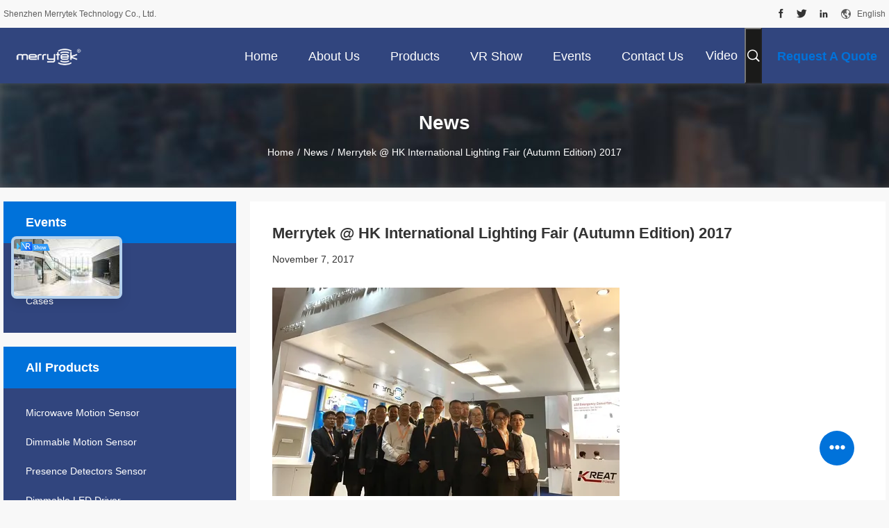

--- FILE ---
content_type: text/css
request_url: https://www.merryteksensor.com/photo/merryteksensor/sitetpl/style/common.css?ver=1736234892
body_size: 55889
content:
@charset "utf-8";@font-face{font-family:'Glyphicons Halflings';src:url('/images/fonts/glyphicons-halflings-regular.eot');src:url('/images/fonts/glyphicons-halflings-regular.eot?#iefix') format('embedded-opentype'),url('/images/fonts/glyphicons-halflings-regular.woff') format('woff'),url('/images/fonts/glyphicons-halflings-regular.ttf') format('truetype'),url('/images/fonts/glyphicons-halflings-regular.svg#glyphicons_halflingsregular') format('svg');font-display:swap}.glyphicon{position:relative;top:1px;display:inline-block;font-family:'Glyphicons Halflings';font-style:normal;font-weight:normal;line-height:1;-webkit-font-smoothing:antialiased;-moz-osx-font-smoothing:grayscale}.glyphicon-asterisk:before{content:"\2a"}.glyphicon-plus:before{content:"\2b"}.glyphicon-euro:before,.glyphicon-eur:before{content:"\20ac"}.glyphicon-minus:before{content:"\2212"}.glyphicon-cloud:before{content:"\2601"}.glyphicon-envelope:before{content:"\2709"}.glyphicon-pencil:before{content:"\270f"}.glyphicon-glass:before{content:"\e001"}.glyphicon-music:before{content:"\e002"}.glyphicon-search:before{content:"\e003"}.glyphicon-heart:before{content:"\e005"}.glyphicon-star:before{content:"\e006"}.glyphicon-star-empty:before{content:"\e007"}.glyphicon-user:before{content:"\e008"}.glyphicon-film:before{content:"\e009"}.glyphicon-th-large:before{content:"\e010"}.glyphicon-th:before{content:"\e011"}.glyphicon-th-list:before{content:"\e012"}.glyphicon-ok:before{content:"\e013"}.glyphicon-remove:before{content:"\e014"}.glyphicon-zoom-in:before{content:"\e015"}.glyphicon-zoom-out:before{content:"\e016"}.glyphicon-off:before{content:"\e017"}.glyphicon-signal:before{content:"\e018"}.glyphicon-cog:before{content:"\e019"}.glyphicon-trash:before{content:"\e020"}.glyphicon-home:before{content:"\e021"}.glyphicon-file:before{content:"\e022"}.glyphicon-time:before{content:"\e023"}.glyphicon-road:before{content:"\e024"}.glyphicon-download-alt:before{content:"\e025"}.glyphicon-download:before{content:"\e026"}.glyphicon-upload:before{content:"\e027"}.glyphicon-inbox:before{content:"\e028"}.glyphicon-play-circle:before{content:"\e029"}.glyphicon-repeat:before{content:"\e030"}.glyphicon-refresh:before{content:"\e031"}.glyphicon-list-alt:before{content:"\e032"}.glyphicon-lock:before{content:"\e033"}.glyphicon-flag:before{content:"\e034"}.glyphicon-headphones:before{content:"\e035"}.glyphicon-volume-off:before{content:"\e036"}.glyphicon-volume-down:before{content:"\e037"}.glyphicon-volume-up:before{content:"\e038"}.glyphicon-qrcode:before{content:"\e039"}.glyphicon-barcode:before{content:"\e040"}.glyphicon-tag:before{content:"\e041"}.glyphicon-tags:before{content:"\e042"}.glyphicon-book:before{content:"\e043"}.glyphicon-bookmark:before{content:"\e044"}.glyphicon-print:before{content:"\e045"}.glyphicon-camera:before{content:"\e046"}.glyphicon-font:before{content:"\e047"}.glyphicon-bold:before{content:"\e048"}.glyphicon-italic:before{content:"\e049"}.glyphicon-text-height:before{content:"\e050"}.glyphicon-text-width:before{content:"\e051"}.glyphicon-align-left:before{content:"\e052"}.glyphicon-align-center:before{content:"\e053"}.glyphicon-align-right:before{content:"\e054"}.glyphicon-align-justify:before{content:"\e055"}.glyphicon-list:before{content:"\e056"}.glyphicon-indent-left:before{content:"\e057"}.glyphicon-indent-right:before{content:"\e058"}.glyphicon-facetime-video:before{content:"\e059"}.glyphicon-picture:before{content:"\e060"}.glyphicon-map-marker:before{content:"\e062"}.glyphicon-adjust:before{content:"\e063"}.glyphicon-tint:before{content:"\e064"}.glyphicon-edit:before{content:"\e065"}.glyphicon-share:before{content:"\e066"}.glyphicon-check:before{content:"\e067"}.glyphicon-move:before{content:"\e068"}.glyphicon-step-backward:before{content:"\e069"}.glyphicon-fast-backward:before{content:"\e070"}.glyphicon-backward:before{content:"\e071"}.glyphicon-play:before{content:"\e072"}.glyphicon-pause:before{content:"\e073"}.glyphicon-stop:before{content:"\e074"}.glyphicon-forward:before{content:"\e075"}.glyphicon-fast-forward:before{content:"\e076"}.glyphicon-step-forward:before{content:"\e077"}.glyphicon-eject:before{content:"\e078"}.glyphicon-chevron-left:before{content:"\e079"}.glyphicon-chevron-right:before{content:"\e080"}.glyphicon-plus-sign:before{content:"\e081"}.glyphicon-minus-sign:before{content:"\e082"}.glyphicon-remove-sign:before{content:"\e083"}.glyphicon-ok-sign:before{content:"\e084"}.glyphicon-question-sign:before{content:"\e085"}.glyphicon-info-sign:before{content:"\e086"}.glyphicon-screenshot:before{content:"\e087"}.glyphicon-remove-circle:before{content:"\e088"}.glyphicon-ok-circle:before{content:"\e089"}.glyphicon-ban-circle:before{content:"\e090"}.glyphicon-arrow-left:before{content:"\e091"}.glyphicon-arrow-right:before{content:"\e092"}.glyphicon-arrow-up:before{content:"\e093"}.glyphicon-arrow-down:before{content:"\e094"}.glyphicon-share-alt:before{content:"\e095"}.glyphicon-resize-full:before{content:"\e096"}.glyphicon-resize-small:before{content:"\e097"}.glyphicon-exclamation-sign:before{content:"\e101"}.glyphicon-gift:before{content:"\e102"}.glyphicon-leaf:before{content:"\e103"}.glyphicon-fire:before{content:"\e104"}.glyphicon-eye-open:before{content:"\e105"}.glyphicon-eye-close:before{content:"\e106"}.glyphicon-warning-sign:before{content:"\e107"}.glyphicon-plane:before{content:"\e108"}.glyphicon-calendar:before{content:"\e109"}.glyphicon-random:before{content:"\e110"}.glyphicon-comment:before{content:"\e111"}.glyphicon-magnet:before{content:"\e112"}.glyphicon-chevron-up:before{content:"\e113"}.glyphicon-chevron-down:before{content:"\e114"}.glyphicon-retweet:before{content:"\e115"}.glyphicon-shopping-cart:before{content:"\e116"}.glyphicon-folder-close:before{content:"\e117"}.glyphicon-folder-open:before{content:"\e118"}.glyphicon-resize-vertical:before{content:"\e119"}.glyphicon-resize-horizontal:before{content:"\e120"}.glyphicon-hdd:before{content:"\e121"}.glyphicon-bullhorn:before{content:"\e122"}.glyphicon-bell:before{content:"\e123"}.glyphicon-certificate:before{content:"\e124"}.glyphicon-thumbs-up:before{content:"\e125"}.glyphicon-thumbs-down:before{content:"\e126"}.glyphicon-hand-right:before{content:"\e127"}.glyphicon-hand-left:before{content:"\e128"}.glyphicon-hand-up:before{content:"\e129"}.glyphicon-hand-down:before{content:"\e130"}.glyphicon-circle-arrow-right:before{content:"\e131"}.glyphicon-circle-arrow-left:before{content:"\e132"}.glyphicon-circle-arrow-up:before{content:"\e133"}.glyphicon-circle-arrow-down:before{content:"\e134"}.glyphicon-globe:before{content:"\e135"}.glyphicon-wrench:before{content:"\e136"}.glyphicon-tasks:before{content:"\e137"}.glyphicon-filter:before{content:"\e138"}.glyphicon-briefcase:before{content:"\e139"}.glyphicon-fullscreen:before{content:"\e140"}.glyphicon-dashboard:before{content:"\e141"}.glyphicon-paperclip:before{content:"\e142"}.glyphicon-heart-empty:before{content:"\e143"}.glyphicon-link:before{content:"\e144"}.glyphicon-phone:before{content:"\e145"}.glyphicon-pushpin:before{content:"\e146"}.glyphicon-usd:before{content:"\e148"}.glyphicon-gbp:before{content:"\e149"}.glyphicon-sort:before{content:"\e150"}.glyphicon-sort-by-alphabet:before{content:"\e151"}.glyphicon-sort-by-alphabet-alt:before{content:"\e152"}.glyphicon-sort-by-order:before{content:"\e153"}.glyphicon-sort-by-order-alt:before{content:"\e154"}.glyphicon-sort-by-attributes:before{content:"\e155"}.glyphicon-sort-by-attributes-alt:before{content:"\e156"}.glyphicon-unchecked:before{content:"\e157"}.glyphicon-expand:before{content:"\e158"}.glyphicon-collapse-down:before{content:"\e159"}.glyphicon-collapse-up:before{content:"\e160"}.glyphicon-log-in:before{content:"\e161"}.glyphicon-flash:before{content:"\e162"}.glyphicon-log-out:before{content:"\e163"}.glyphicon-new-window:before{content:"\e164"}.glyphicon-record:before{content:"\e165"}.glyphicon-save:before{content:"\e166"}.glyphicon-open:before{content:"\e167"}.glyphicon-saved:before{content:"\e168"}.glyphicon-import:before{content:"\e169"}.glyphicon-export:before{content:"\e170"}.glyphicon-send:before{content:"\e171"}.glyphicon-floppy-disk:before{content:"\e172"}.glyphicon-floppy-saved:before{content:"\e173"}.glyphicon-floppy-remove:before{content:"\e174"}.glyphicon-floppy-save:before{content:"\e175"}.glyphicon-floppy-open:before{content:"\e176"}.glyphicon-credit-card:before{content:"\e177"}.glyphicon-transfer:before{content:"\e178"}.glyphicon-cutlery:before{content:"\e179"}.glyphicon-header:before{content:"\e180"}.glyphicon-compressed:before{content:"\e181"}.glyphicon-earphone:before{content:"\e182"}.glyphicon-phone-alt:before{content:"\e183"}.glyphicon-tower:before{content:"\e184"}.glyphicon-stats:before{content:"\e185"}.glyphicon-sd-video:before{content:"\e186"}.glyphicon-hd-video:before{content:"\e187"}.glyphicon-subtitles:before{content:"\e188"}.glyphicon-sound-stereo:before{content:"\e189"}.glyphicon-sound-dolby:before{content:"\e190"}.glyphicon-sound-5-1:before{content:"\e191"}.glyphicon-sound-6-1:before{content:"\e192"}.glyphicon-sound-7-1:before{content:"\e193"}.glyphicon-copyright-mark:before{content:"\e194"}.glyphicon-registration-mark:before{content:"\e195"}.glyphicon-cloud-download:before{content:"\e197"}.glyphicon-cloud-upload:before{content:"\e198"}.glyphicon-tree-conifer:before{content:"\e199"}.glyphicon-tree-deciduous:before{content:"\e200"}.glyphicon-cd:before{content:"\e201"}.glyphicon-save-file:before{content:"\e202"}.glyphicon-open-file:before{content:"\e203"}.glyphicon-level-up:before{content:"\e204"}.glyphicon-copy:before{content:"\e205"}.glyphicon-paste:before{content:"\e206"}.glyphicon-alert:before{content:"\e209"}.glyphicon-equalizer:before{content:"\e210"}.glyphicon-king:before{content:"\e211"}.glyphicon-queen:before{content:"\e212"}.glyphicon-pawn:before{content:"\e213"}.glyphicon-bishop:before{content:"\e214"}.glyphicon-knight:before{content:"\e215"}.glyphicon-baby-formula:before{content:"\e216"}.glyphicon-tent:before{content:"\26fa"}.glyphicon-blackboard:before{content:"\e218"}.glyphicon-bed:before{content:"\e219"}.glyphicon-apple:before{content:"\f8ff"}.glyphicon-erase:before{content:"\e221"}.glyphicon-hourglass:before{content:"\231b"}.glyphicon-lamp:before{content:"\e223"}.glyphicon-duplicate:before{content:"\e224"}.glyphicon-piggy-bank:before{content:"\e225"}.glyphicon-scissors:before{content:"\e226"}.glyphicon-bitcoin:before{content:"\e227"}.glyphicon-btc:before{content:"\e227"}.glyphicon-xbt:before{content:"\e227"}.glyphicon-yen:before{content:"\00a5"}.glyphicon-jpy:before{content:"\00a5"}.glyphicon-ruble:before{content:"\20bd"}.glyphicon-rub:before{content:"\20bd"}.glyphicon-scale:before{content:"\e230"}.glyphicon-ice-lolly:before{content:"\e231"}.glyphicon-ice-lolly-tasted:before{content:"\e232"}.glyphicon-education:before{content:"\e233"}.glyphicon-option-horizontal:before{content:"\e234"}.glyphicon-option-vertical:before{content:"\e235"}.glyphicon-menu-hamburger:before{content:"\e236"}.glyphicon-modal-window:before{content:"\e237"}.glyphicon-oil:before{content:"\e238"}.glyphicon-grain:before{content:"\e239"}.glyphicon-sunglasses:before{content:"\e240"}.glyphicon-text-size:before{content:"\e241"}.glyphicon-text-color:before{content:"\e242"}.glyphicon-text-background:before{content:"\e243"}.glyphicon-object-align-top:before{content:"\e244"}.glyphicon-object-align-bottom:before{content:"\e245"}.glyphicon-object-align-horizontal:before{content:"\e246"}.glyphicon-object-align-left:before{content:"\e247"}.glyphicon-object-align-vertical:before{content:"\e248"}.glyphicon-object-align-right:before{content:"\e249"}.glyphicon-triangle-right:before{content:"\e250"}.glyphicon-triangle-left:before{content:"\e251"}.glyphicon-triangle-bottom:before{content:"\e252"}.glyphicon-triangle-top:before{content:"\e253"}.glyphicon-console:before{content:"\e254"}.glyphicon-superscript:before{content:"\e255"}.glyphicon-subscript:before{content:"\e256"}.glyphicon-menu-left:before{content:"\e257"}.glyphicon-menu-right:before{content:"\e258"}.glyphicon-menu-down:before{content:"\e259"}.glyphicon-menu-up:before{content:"\e260"}.aboutus_99704_105{padding:40px 0 41px;background:url(/images/about_us_bg_99704.jpg) no-repeat center center}.aboutus_99704_105 .title{color:#fff}.aboutus_99704_105 .about-container{margin-top:32px;position:relative}.aboutus_99704_105 .video-container{position:absolute;width:531px;height:356px;left:0;top:50%;margin-top:-178px}.aboutus_99704_105 .video-container .image-part{height:100%}.aboutus_99704_105 .company-name{font-size:28px;font-weight:bold;line-height:39px}.aboutus_99704_105 .company-desc{height:180px;line-height:20px;overflow:hidden;text-overflow:ellipsis;display:-webkit-box;-webkit-line-clamp:9;-webkit-box-orient:vertical;margin-top:20px}.aboutus_99704_105 .float-right{width:837px;background-color:#fff;padding:32px 50px 43px 147px}.aboutus_99704_105 .learn-more{display:inline-block;color:#e52a2a;margin-top:16px}.aboutus_99704_105 .learn-more:hover{text-decoration:underline}.aboutus_99704_105 .company-pics{margin-top:40px;font-size:0;text-align:center}.aboutus_99704_105 .company-pics .item{display:inline-block;vertical-align:middle;width:305px;height:380px;margin-right:16px;box-sizing:border-box;position:relative;background-color:#31457e;color:#fff;text-align:left}.aboutus_99704_105 .company-pics .item:last-child{margin-right:0}.aboutus_99704_105 .item .image-part{height:200px}.aboutus_99704_105 .item .image-part img{position:relative;-webkit-transition:transform .2s ease;-moz-transition:transform .2s ease;-o-transition:transform .2s ease;-ms-transition:transform .2s ease;transition:transform .2s ease}.aboutus_99704_105 .item .image-part:hover img{-webkit-transform:scale(1.1);-moz-transform:scale(1.1);-o-transform:scale(1.1);-ms-transform:scale(1.1);transform:scale(1.1)}.aboutus_99704_105 .pic-title{font-size:18px;font-weight:bold;line-height:22px;margin-top:16px}.aboutus_99704_105 .pic-title,.aboutus_99704_105 .pic-desc{padding:0 16px}.aboutus_99704_105 .pic-desc{height:110px;font-size:14px;line-height:22px;margin-top:8px;overflow:hidden;text-overflow:ellipsis;display:-webkit-box;-webkit-line-clamp:5;-webkit-box-orient:vertical}.Verifiedby{margin:20px auto 0;height:40px;text-transform:none}.Verifiedby .sgsmain{height:40px;padding:0 13px;background:rgba(224,243,255,1);border-radius:4px;margin:0 auto;overflow:hidden;display:inline-block;line-height:39px}.Verifiedby .sgsmain .text{text-transform:none;width:103px;height:28px;font-size:20px;font-weight:600;color:rgba(51,51,51,1);vertical-align:middle}.Verifiedby .sgsmain .sgsimg{width:40px !important;height:25px !important;margin-left:14px;margin-right:12px;vertical-align:middle}.abouttable{overflow:hidden;margin:0 auto 10px;background:linear-gradient(180deg,rgba(240,250,253,1) 0,rgba(249,254,255,1) 100%)}.abouttable p{margin:0;padding:0;font-size:14px;font-weight:500;color:rgba(51,51,51,1);float:left;max-width:95%}.abouttable .left,.abouttable .right{width:49%;padding:18px 29px 18px 25px;box-sizing:border-box;border-right:1px solid rgba(239,239,239,1);border-bottom:1px solid rgba(239,239,239,1)}.abouttable .left{float:left}.abouttable .right{float:right}.abouttable>div:nth-last-child(1),.abouttable>div:nth-last-child(2){border-bottom:0}.abouts .aboutinfo{text-transform:none;float:right;line-height:40px;color:rgba(102,102,102,1);font-size:14px}.abouttable span{float:right}.duihao1,.duihao2{display:inline-block;border:2px solid #fe9313;width:8px;height:14px;transform:rotate(45deg);border-top:transparent;border-left:transparent}.aboutus_info_99704_115{padding:32px 32px 40px;background-color:#fff}.aboutus_info_99704_115 .company-name{font-size:28px;font-weight:bold;line-height:39px}.aboutus_info_99704_115 .pic-scroll{width:520px;margin-top:32px}.aboutus_info_99704_115 .image-part{width:520px;height:380px}.aboutus_info_99704_115 table{width:100%;margin-top:32px}.aboutus_info_99704_115 table th,.aboutus_info_99704_115 table td{line-height:18px;padding:8px 16px;border:1px solid #dcdcdc}.aboutus_info_99704_115 table th{width:20%;color:#5d5d5d;background-color:#f8f8f8}.aboutus_info_99704_115 table td{width:80%}.aboutus_info_99704_115 .pic-scroll{position:relative}.aboutus_info_99704_115 .nav-list{position:absolute;width:100%;bottom:20px;left:0;text-align:center}.aboutus_info_99704_115 .nav-list ul{display:inline-block}.aboutus_info_99704_115 .nav-list li{float:left;width:8px;height:8px;border-radius:50%;background-color:#000;opacity:.6;margin:0 4px}.aboutus_info_99704_115 .nav-list li.on{background-color:#e52a2a;opacity:1}.about_aside_99703_114{color:#fff;margin-bottom:20px}.about_aside_99703_114 .header-title{height:60px;line-height:60px;padding:0 32px;font-size:18px;font-weight:bold;text-transform:capitalize;background-color:#e52a2a}.about_aside_99703_114 .list{line-height:18px;padding:26px 0 37px;background-color:#31457e}.about_aside_99703_114 .list li{margin-bottom:30px}.about_aside_99703_114 .list li:last-child{margin-bottom:0}.about_aside_99703_114 .list li.on a{font-weight:bold;color:#d52828}.about_aside_99703_114 .list a{display:block;width:100%;box-sizing:border-box;padding:0 32px;color:#fff;text-overflow:ellipsis;white-space:nowrap;overflow:hidden;text-transform:capitalize}.about_aside_99703_114 .list li:hover a{color:#e52a2a;font-weight:bold}.banner_99704_102{min-width:1270px;height:500px;overflow:hidden;position:relative}[dir=RTL] .banner_99704_102 .pic-list{direction:ltr}.banner_99704_102 .pic-list li{height:500px}.banner_99704_102 .pic-list li a{display:block;width:100%;height:100%;overflow:hidden}.banner_99704_102 .pic-list li img{height:100%;position:relative;left:50%;-webkit-transform:translateX(-50%);-moz-transform:translateX(-50%);-ms-transform:translateX(-50%);-o-transform:translateX(-50%);transform:translateX(-50%)}.banner_99704_102 .form{font-size:0;position:absolute;width:600px;height:60px;left:50%;margin-left:-300px;top:310px;z-index:1;border-radius:4px;overflow:hidden;background-color:#fff}.banner_99704_102 .form input,.banner_99704_102 .button,.banner_99704_102 .button i,.banner_99704_102 .button span{display:inline-block;vertical-align:middle}.banner_99704_102 .form input{width:460px;height:60px;padding:0 30px;line-height:60px;border:0;outline:0;font-size:14px}.banner_99704_102 .button{width:140px;height:60px;border:0;outline:0;color:#fff;font-size:0;cursor:pointer;border-radius:0;border:0}.banner_99704_102 .button i{font-size:24px;margin-right:8px}.banner_99704_102 .button span{font-size:18px}.bread_crumbs_99703_114{width:100%;line-height:18px;padding:20px 0;z-index:1;text-transform:capitalize}.bread_crumbs_99703_114 a,.bread_crumbs_99703_114 i,.bread_crumbs_99703_114 h1{display:inline}.bread_crumbs_99703_114 a{color:#999;-webkit-transition:color .2s ease;-moz-transition:color .2s ease;-o-transition:color .2s ease;-ms-transition:color .2s ease;transition:color .2s ease}.bread_crumbs_99703_114 a:hover{color:#333}.bread_crumbs_99703_114 i{font-style:normal;color:#999;margin:0 5px}.gray-bg{width:100%;position:absolute;left:0;top:80px}.gray-bg h1{color:#fff}.gray-bg .bread_crumbs_99703_114 a:hover{color:#fff}.bread_crumbs_99704_113{height:150px;background:url(/images/min_bread_crumbs_bg.jpg) no-repeat;text-align:center}.bread_crumbs_99704_113 .wrap-rule{position:relative;height:100%}.bread_crumbs_99704_113 .crumbs-container{position:absolute;color:#fff;top:50%;left:50%;width:70%;-webkit-transform:translate(-50%,-50%);-moz-transform:translate(-50%,-50%);-ms-transform:translate(-50%,-50%);-o-transform:translate(-50%,-50%);transform:translate(-50%,-50%)}.bread_crumbs_99704_113 .current-page{font-size:28px;font-weight:bold;line-height:36px;text-transform:capitalize;max-height:72px;overflow:hidden;display:-webkit-box;-webkit-box-orient:vertical;-webkit-line-clamp:2}.bread_crumbs_99704_113 .crumbs{font-size:0;line-height:16px;margin-top:16px;display:-webkit-box;-webkit-box-orient:vertical;-webkit-line-clamp:2}.bread_crumbs_99704_113 .crumbs a,.bread_crumbs_99704_113 .crumbs span,.bread_crumbs_99704_113 .crumbs h1{display:inline;font-size:14px;text-transform:capitalize}.bread_crumbs_99704_113 .crumbs .splitline{margin:0 5px}.bread_crumbs_99704_113 .crumbs a{color:#fff}.bread_crumbs_99704_113 .crumbs a:hover{text-decoration:underline}.categary_99704_106 .item{padding:60px 0}.categary_99704_106 .image-part{display:inline-block;vertical-align:middle;width:200px;height:350px;margin-right:20px}.categary_99704_106 .image-part img{position:relative;-webkit-transition:transform .2s ease;-moz-transition:transform .2s ease;-o-transition:transform .2s ease;-ms-transition:transform .2s ease;transition:transform .2s ease}.categary_99704_106 .image-part:hover img{-webkit-transform:scale(1.1);-moz-transform:scale(1.1);-o-transform:scale(1.1);-ms-transform:scale(1.1);transform:scale(1.1)}.categary_99704_106 .images{width:649px}.categary_99704_106 .texts{width:570px;padding:26px 0 25px}.categary_99704_106 .images .image-part:last-child{margin-right:0}.categary_99704_106 .categary-name{margin-bottom:16px}.categary_99704_106 .categary-name a{display:block;max-height:78px;font-size:28px;font-weight:bold;line-height:39px;color:#e52a2a;overflow:hidden;text-overflow:ellipsis;display:-webkit-box;-webkit-line-clamp:2;-webkit-box-orient:vertical}.categary_99704_106 .categary-name a:hover{text-decoration:underline}.categary_99704_106 .product-name a{max-height:48px;line-height:24px;overflow:hidden;text-overflow:ellipsis;display:-webkit-box;-webkit-line-clamp:2;-webkit-box-orient:vertical}.categary_99704_106 .product-name a:hover{color:#e52a2a !important}.categary_99704_106 .learn-more{display:inline-block;color:#e52a2a;margin-top:16px}.categary_99704_106 .learn-more:hover{text-decoration:underline}.categary_99704_106 .list .item:nth-child(even){background-color:#31457e}.categary_99704_106 .list .item:nth-child(odd){background-color:#fff}.categary_99704_106 .list .item:nth-child(even) a{color:#fff}.categary_99704_106 .list .item:nth-child(odd) .images{float:left}.categary_99704_106 .list .item:nth-child(odd) .texts{float:right}.categary_99704_106 .list .item:nth-child(even) .images{float:right}.categary_99704_106 .list .item:nth-child(even) .texts{float:left}.categary_99704_106 .view-all{text-align:center;margin-top:40px;font-size:18px}.categary_99704_106 .view-all .text{-webkit-transition:color .2s ease;-moz-transition:color .2s ease;-o-transition:color .2s ease;-ms-transition:color .2s ease;transition:color .2s ease}.categary_99704_106 .view-all:hover .text{color:#e52a2a}.categary_99704_106 .view-all a{display:inline-block}.categary_99704_106 .view-all i{color:#e52a2a;font-size:32px}.certificates_99704_119{overflow:hidden;padding:32px 32px 0;background-color:#fff}.certificates_99704_119 .certificates-title{font-size:18px;font-weight:bold;line-height:22px;text-transform:uppercase;padding-bottom:12px;position:relative;margin-bottom:32px}.certificates_99704_119 .certificates-title::after{content:"";width:30px;height:4px;background-color:#e52a2a;position:absolute;left:0;bottom:0}.certificates_99704_119 .cards{font-size:0;padding-bottom:12px;border-bottom:1px solid #dcdcdc}.certificates_99704_119 .card-item{width:250px;display:inline-block;vertical-align:middle;margin-right:50px;margin-bottom:20px}.certificates_99704_119 .cards .card-item:nth-child(3n){margin-right:0}.certificates_99704_119 .image-all{width:250px;height:354px;line-height:354px}.certificates_99704_119 .image-all img{position:relative;-webkit-transition:transform .2s ease;-moz-transition:transform .2s ease;-o-transition:transform .2s ease;-ms-transition:transform .2s ease;transition:transform .2s ease}.certificates_99704_119 .image-all:hover img{-webkit-transform:scale(1.1);-moz-transform:scale(1.1);-o-transform:scale(1.1);-ms-transform:scale(1.1);transform:scale(1.1)}.certificates_99704_119 .item-name{font-size:14px;line-height:17px;margin-top:16px;text-align:center}.certificate_99704_109{padding:64px 0;background:url(/images/certificate_bg_99704.jpg) no-repeat center center}.certificate_99704_109 .float-left{width:500px;color:#fff;line-height:24px;margin-top:70px}.certificate_99704_109 .certificate-title{font-size:28px;font-weight:bold;color:#e52a2a;padding-bottom:13px;margin-top:16px;position:relative}.certificate_99704_109 .certificate-title::after{content:"";position:absolute;width:48px;height:3px;background-color:#e52a2a;left:0;bottom:0}.certificate_99704_109 .desc{margin-top:26px}.certificate_99704_109 .float-right{font-size:0;vertical-align:bottom}.certificate_99704_109 .image-all{display:inline-block;width:190px;height:267px;position:relative}.certificate_99704_109 .image-all img{position:absolute;bottom:0;left:50%;-webkit-transform:translateX(-50%);-moz-transform:translateX(-50%);-ms-transform:translateX(-50%);-o-transform:translateX(-50%);transform:translateX(-50%)}.certificate_99704_109 .image-all.first{width:222px;height:313px}.chatnow_99703_117{margin-bottom:30px}.chatnow_99703_117 .chatnow-title{font-size:18px;font-weight:bold;line-height:22px;text-transform:uppercase}.chatnow_99703_117 .chatnow-content{background:#fff;border:1px solid #c7c7c7;margin-top:15px;padding:10px 20px 15px}.chatnow_99703_117 table{line-height:20px}.chatnow_99703_117 table th,.chatnow_99703_117 table td{padding:10px 0}.chatnow_99703_117 form input,.chatnow_99703_117 form textarea{width:100%;display:block;line-height:40px;background:#f7f9fa;border-radius:4px;padding:0 12px;outline:0;box-sizing:border-box;font-size:14px;border:0}.chatnow_99703_117 form input{height:40px;margin-bottom:30px}.chatnow_99703_117 form textarea{height:90px;resize:none;margin-bottom:10px}.chatnow_99703_117 .links{font-size:0;text-align:center;margin-top:30px}.chatnow_99703_117 .links a{display:inline-block;vertical-align:middle;margin:0 10px 20px}.chatnow_99703_117 .links a i{display:inline-block;width:36px;height:36px;line-height:36px;text-align:center;border-radius:50%;font-size:36px;-webkit-transition:transform .2s ease;-moz-transition:transform .2s ease;-o-transition:transform .2s ease;-ms-transition:transform .2s ease;transition:transform .2s ease;position:relative}.chatnow_99703_117 .links a:hover i{-webkit-transform:translateY(-5px);-moz-transform:translateY(-5px);-o-transform:translateY(-5px);-ms-transform:translateY(-5px);transform:translateY(-5px)}.chatnow_99703_117 .links i.icon-youjian{font-size:22px;color:#fff;background-color:#1264e3}.chatnow_99703_117 .links i.icon-WhatsAPP{color:#57bb63}.chatnow_99703_117 .links i.icon-wechat{color:#46bb36}.chatnow_99703_117 .links i.icon-skype{color:#1a8aba}.chatnow_99703_117 .links i.icon-viber{color:#6f41aa}.chatnow_99703_117 .links i.icon-yahoo1{color:#650e6c}.chatnow_99703_117 .links i.icon-icq{color:#5de401}.chatnow_99703_117 .links i.icon-aim{font-size:22px;background-color:#fbda00;color:#fff}.chatnow_99704_122{color:#fff;padding:22px 32px 29px;background-color:#31457e}.chatnow_99704_122 .column{line-height:20px}.chatnow_99704_122 .item{padding:10px 0}.chatnow_99704_122 .button{margin-top:18px}.company_sitemap_99703_134{background-color:#fff;padding:24px 0}.company_sitemap_99703_134 .title{display:none}.company_sitemap_99703_134 .menu-list{font-size:0}.company_sitemap_99703_134 .menu-item{display:inline-block;vertical-align:middle;width:16.667%;height:32px;line-height:32px;text-align:center;position:relative;-webkit-transition:color .2s ease;-moz-transition:color .2s ease;-o-transition:color .2s ease;-ms-transition:color .2s ease;transition:color .2s ease}.company_sitemap_99703_134 .menu-item:hover{color:#e52a2a}.company_sitemap_99703_134 .menu-item::after{content:"";position:absolute;right:0;top:0;width:1px;height:32px;background-color:#dcdcdc}.company_sitemap_99703_134 .menu-list .menu-item:first-child::before{content:"";position:absolute;left:0;top:0;width:1px;height:32px;background-color:#dcdcdc}.company_sitemap_99703_134 .menu-item .iconfont{display:none}.company_sitemap_99703_134 span{font-size:16px}.contactus_99703_133{margin-bottom:60px;margin-top:20px}.contactus_99703_133 .float-left{width:40%}.contactus_99703_133 .float-left .item-title{margin-top:20px}.contactus_99703_133 .float-left .item-title:first-child{margin-top:0}.contactus_99703_133 .float-right{width:50%}.contactus_99703_133 .item-title{font-size:18px;font-weight:bold;line-height:22px;padding-bottom:19px;position:relative}.contactus_99703_133 .item-title::after{content:"";position:absolute;width:40px;height:4px;background:#e52a2a;left:0;bottom:0}.contactus_99703_133 .operations{margin:30px 0}.contactus_99703_133 .button{display:inline-block;width:150px;margin-right:20px}.contactus_99703_133 .operations .button:last-child{background-color:#fff;color:#e52a2a;margin-right:0}.contactus_99703_133 .operations .button:last-child:hover{color:#fff;background-color:#e52a2a}.contactus_99703_133 table{width:100%;line-height:30px}.contactus_99703_133 th{width:27%}.contactus_99703_133 td{width:80%}.contactus_99703_133 th,.contactus_99703_133 td{vertical-align:top}.contactus_99703_133 .company-item{margin-top:15px}.contactus_99703_133 .company-name{font-weight:bold;line-height:17px;margin-bottom:5px}.contact_us_99704_111{padding:40px 0}.contact_us_99704_111 .wrap-rule{background-color:#fff;border:4px solid #e1e1e1;padding:50px 65px}.contact_us_99704_111 .float-left{width:504px;padding-right:75px}.contact_us_99704_111 .float-right{width:628px;padding-left:75px;position:relative;overflow:hidden}.contact_us_99704_111 .float-right::before{content:"";position:absolute;width:1px;height:274px;left:0;top:50%;margin-top:-137px;background-color:#d5d9dc}.contact_us_99704_111 .contact-title{font-size:28px;font-weight:bold;line-height:34px;margin-bottom:38px}.contact_us_99704_111 .icon-text{display:block;width:100%;line-height:22px;padding-left:24px;font-size:16px;position:relative;margin-bottom:30px}.contact_us_99704_111 .icon-text i{position:absolute;width:16px;height:22px;font-size:20px;left:0;top:0;color:#e52a2a}.contact_us_99704_111 form{width:100%}.contact_us_99704_111 form input,.contact_us_99704_111 form textarea{width:100%;display:block;line-height:20px;border:1px solid #c7c7c7;border-radius:4px;padding:9px 12px;outline:0;box-sizing:border-box;font-size:14px}.contact_us_99704_111 form textarea{height:150px;resize:none;margin-bottom:16px}.contact_us_99704_111 .button{width:auto;padding:0 54px;margin-top:30px}.contact_way_99704_131{position:fixed;right:50px;bottom:50px;z-index:100000}.contact_way_99704_131 .item{position:relative}.contact_way_99704_131 .item>a{text-decoration:none}.contact_way_99704_131 .item i{display:block;width:50px;height:50px;color:#fff;border-radius:50%;margin-bottom:6px;font-size:24px;text-align:center;line-height:50px;cursor:pointer}.contact_way_99704_131 .item .icon-WhatsAPP{background:#1dae1d}.contact_way_99704_131 .item .icon-SKYPE{background:#5996ff}.contact_way_99704_131 .item .icon-weixin1{background:#50b674}.contact_way_99704_131 .item .icon-Viber{background:#6f3faa}.contact_way_99704_131 .item .icon-fisocialyahoo{background:#4d00ae}.contact_way_99704_131 .item .icon-ICQ{background:#7ebd00}.contact_way_99704_131 .item .icon-aim{background:#ffca00}.contact_way_99704_131 .item .icon-youjian{background:#ff54d1}.contact_way_99704_131 .item .icon-move{font-size:40px;background:#e52a2a;margin-bottom:0;font-weight:bold}.contact_way_99704_131 .item .way-list-wrap{display:none;padding-right:60px;position:absolute;top:0;right:0;background:transparent}.contact_way_99704_131 .item .way-list{background:#fff;padding:10px;border:1px solid #e8e8e8;border-radius:4px;position:relative}.contact_way_99704_131 .item .way-list .it{display:block;width:142px;font-size:14px;color:#666;border:1px solid #e8e8e8;height:26px;line-height:26px;padding:0 10px;margin-bottom:10px;border-radius:2px;text-decoration:none;cursor:pointer}.contact_way_99704_131 .item .way-list .it:hover{background:#effaf7}.contact_way_99704_131 .item .way-list .it:last-child{margin:0}.contact_way_99704_131 .item .way-list::before{content:"";position:absolute;width:0;height:0;right:-8px;top:18px;border-width:8px 0 8px 8px;border-style:solid;border-color:transparent transparent transparent #e8e8e8;z-index:10}.contact_way_99704_131 .item .way-list::after{content:"";position:absolute;width:0;height:0;right:-7px;top:18px;border-width:8px 0 8px 8px;border-style:solid;border-color:transparent transparent transparent #fff;z-index:10}.contact_way_99704_131 .item.way1,.contact_way_99704_131 .item.way2{display:none}.contact_way_99704_131:hover .item.ways{display:none}.contact_way_99704_131:hover .item.way1,.contact_way_99704_131:hover .item.way2{display:block}.contact_way_99704_131:hover .item.way1:hover .way-list-wrap{display:block}.contact_way_99704_131:hover .item.way2:hover .way-list-wrap{display:block}.customer_99704_121{height:220px;color:#fff;line-height:22px;background:url(/images/customer_bg.jpg) no-repeat;margin-bottom:20px}.customer_99704_121 li{height:220px;position:relative}.customer_99704_121 .item{width:100%;padding:0 32px;position:absolute;top:50%;-webkit-transform:translateY(-50%);-moz-transform:translateY(-50%);-ms-transform:translateY(-50%);-o-transform:translateY(-50%);transform:translateY(-50%)}.customer_99704_121 .image-all{width:45px;height:45px;line-height:42px;border-radius:50%;margin:0 auto}.customer_99704_121 .customer-name{margin-top:4px;text-align:center}.customer_99704_121 .customer-texts{margin-top:10px;line-height:22px;max-height:88px;text-overflow:-o-ellipsis-lastline;overflow:hidden;text-overflow:ellipsis;display:-webkit-box;-webkit-line-clamp:4;line-clamp:4;-webkit-box-orient:vertical}.eight_global_banner_102V2 .rslides li{-webkit-backface-visibility:hidden;position:absolute;display:none;width:100%;left:0;top:0}.eight_global_banner_102V2 .rslides li:first-child{position:relative;display:block;float:left}.eight_global_banner_102V2 .rslides img{display:block;height:auto;float:left;width:100%;border:0}.eight_global_banner_102V2 .callbacks_tabs.callbacks1_tabs{margin-top:-40px;position:relative;z-index:2;margin-bottom:20px;display:none}.eight_global_banner_102V2 .texts,.eight_global_banner_102V2 .opreations{display:none}.eight_global_banner_102V2 .callbacks_tabs.callbacks1_tabs li{display:inline-block;width:10px;height:10px;margin-left:5px;border-radius:10px;border:1px solid #f8c617;position:relative}.eight_global_banner_102V2 .callbacks_tabs.callbacks1_tabs li a{display:inline-block;width:10px;height:10px;border-radius:10px;position:absolute;left:0;z-index:2;color:transparent}.eight_global_banner_102V2 .callbacks_tabs.callbacks1_tabs li.callbacks_here a{background:#f8c617}.eight_global_banner_102V2 .callbacks_container{position:relative;width:100%;max-width:100%;text-align:center}.eight_global_banner_102V2 .callbacks li{position:absolute;width:100%;left:0;top:0}.eight_global_banner_102V2 .callbacks img{display:block;position:relative;z-index:1;height:auto;width:100%;border:0}.eight_global_banner_102V2 .callbacks .caption{display:block;position:absolute;z-index:2;font-size:20px;text-shadow:none;color:#fff;background:rgba(0,0,0,.8);left:0;right:0;bottom:0;max-width:none;margin:0;padding:10px 20px}.eight_global_banner_102V2 .rslides,.eight_global_banner_102V2 .callbacks{position:relative;list-style:none;overflow:hidden;width:100%;margin:0;padding:0}.eight_global_banner_102V2 .prev,.eight_global_banner_102V2 .next{position:absolute;width:48px;height:96px;line-height:96px;top:50%;margin-top:-48px;text-align:center;color:#fff;font-size:24px;z-index:999;background-color:rgba(0,0,0,0.5);cursor:pointer;font-size:0;display:none}.events_aside_99704{color:#fff;margin-bottom:20px}.events_aside_99704 .header-title{height:60px;line-height:60px;padding:0 32px;font-size:18px;font-weight:bold;text-transform:capitalize;background-color:#0072da}.events_aside_99704 .list{line-height:18px;padding:26px 0 37px;background-color:#31457e}.events_aside_99704 .list li{margin-bottom:30px}.events_aside_99704 .list li:last-child{margin-bottom:0}.events_aside_99704 .list li.on a{font-weight:bold;color:#0072da}.events_aside_99704 .list a{display:block;width:100%;box-sizing:border-box;padding:0 32px;color:#fff;text-overflow:ellipsis;white-space:nowrap;overflow:hidden;text-transform:capitalize}.events_aside_99704 .list li:hover a{color:#0072da;font-weight:bold}.factory_99704_118{padding:32px 32px 39px;background-color:#fff}.factory_99704_118 .item-title{font-size:18px;font-weight:bold;line-height:22px;text-transform:uppercase;padding-bottom:12px;position:relative;margin-bottom:32px}.factory_99704_118 .item-title::after{content:"";width:30px;height:4px;background-color:#e52a2a;position:absolute;left:0;bottom:0}.factory_99704_118 .item{padding-bottom:32px;border-bottom:1px solid #dcdcdc;margin-bottom:32px}.factory_99704_118 .item:last-child{margin-bottom:0;border-bottom:0;padding-bottom:0}.factory_99704_118 .pic-scroll{width:500px;height:300px;overflow:hidden;position:relative;margin-bottom:32px}.factory_99704_118 .pic-list li{height:300px}.factory_99704_118 .pic-list li a{display:block;width:100%;height:100%;overflow:hidden}.factory_99704_118 .nav-list{position:absolute;left:50%;-webkit-transform:translateX(-50%);-moz-transform:translateX(-50%);-ms-transform:translateX(-50%);-o-transform:translateX(-50%);transform:translateX(-50%);bottom:30px}.factory_99704_118 .nav-list li{float:left;width:8px;height:8px;border-radius:50%;opacity:.6;background-color:#000;margin:0 4px}.factory_99704_118 .nav-list li.on{background-color:#e52a2a;opacity:1}.factory_99704_118 .texts ul,.factory_99704_118 .texts ol{list-style:initial}.filtrate_list_99703_121{padding-top:37px}.filtrate_list_99703_121 .item{float:left;width:290px;height:537px;margin-right:5px;margin-bottom:10px;box-sizing:border-box;padding:15px;position:relative}.filtrate_list_99703_121 .lists .item:nth-child(3n){margin-right:0}.filtrate_list_99703_121 .lists .item:hover{box-shadow:0 0 6px rgba(0,0,0,0.16)}.filtrate_list_99703_121 .image-all{width:260px;height:260px;line-height:260px;position:relative}.filtrate_list_99703_121 .image-all img{position:relative;-webkit-transition:transform .2s ease;-moz-transition:transform .2s ease;-o-transition:transform .2s ease;-ms-transition:transform .2s ease;transition:transform .2s ease}.filtrate_list_99703_121 .image-all:hover img{-webkit-transform:scale(1.1);-moz-transform:scale(1.1);-o-transform:scale(1.1);-ms-transform:scale(1.1);transform:scale(1.1)}.filtrate_list_99703_121 .text-content{padding:0 5px;margin-top:15px}.filtrate_list_99703_121 .product-title{height:69px;font-size:18px;font-weight:bold;line-height:23px;overflow:hidden;text-overflow:ellipsis;display:-webkit-box;-webkit-line-clamp:3;-webkit-box-orient:vertical;margin-top:12px}.filtrate_list_99703_121 .product-title{-webkit-transition:color .2s ease;-moz-transition:color .2s ease;-o-transition:color .2s ease;-ms-transition:color .2s ease;transition:color .2s ease}.filtrate_list_99703_121 .product-title:hover a{color:#e52a2a}.filtrate_list_99703_121 .attributes{width:100%;line-height:22px;color:#999;table-layout:fixed;margin-top:12px}.filtrate_list_99703_121 .attributes th,.filtrate_list_99703_121 .attributes td{height:22px;overflow:hidden;white-space:nowrap;text-overflow:ellipsis}.filtrate_list_99703_121 .attributes th{width:40%}.filtrate_list_99703_121 .attributes td{width:60%}.filtrate_list_99703_121 .button{position:absolute;bottom:10px;width:260px;left:15px}.filtrate_list_99703_121 .search-no-result{text-align:center}.filtrate_list_99703_121 .search-no-result .no-result-bg{display:block;width:557px;height:300px;margin:130px auto 40px;background:url(/images/search_no_result.png) no-repeat}.filtrate_list_99703_121 .search-no-result .big-text{font-size:28px;font-weight:bold;line-height:34px}.filtrate_list_99703_121 .search-no-result .sma-text{line-height:22px;margin-top:24px}.filtrate_list_99703_121 .search-no-result a{color:#257de2}.footer_99703_111{padding:41px 0 29px;background-color:#394061;color:#fff}.footer_99703_111 .float-left{width:30%;box-sizing:border-box;padding-right:80px}.footer_99703_111 .float-left:last-child{padding-right:0}.footer_99703_111 .float-left.about,.footer_99703_111 .float-left.products{width:20%}.footer_99703_111 .float-left.about a,.footer_99703_111 .float-left.products a{-webkit-transition:font-weight .2s ease;-moz-transition:font-weight .2s ease;-o-transition:font-weight .2s ease;-ms-transition:font-weight .2s ease;transition:font-weight .2s ease}.footer_99703_111 .float-left.about a:hover,.footer_99703_111 .float-left.products a:hover{font-weight:bold}.footer_99703_111 .item-title{font-size:16px;font-weight:bold;line-height:20px;margin-bottom:15px}.footer_99703_111 .float-left a,.footer_99703_111 .remider{display:block;color:#fff;font-size:12px;line-height:18px}.footer_99703_111 .float-left a{margin-bottom:20px}.footer_99703_111 .links{margin-top:35px;height:36px;font-size:0}.footer_99703_111 .links a{display:inline-block;vertical-align:middle;line-height:36px;font-size:36px;margin-right:10px;-webkit-transition:transform .2s ease;-moz-transition:transform .2s ease;-o-transition:transform .2s ease;-ms-transition:transform .2s ease;transition:transform .2s ease;position:relative}.footer_99703_111 .links a:hover{-webkit-transform:translateY(-5px);-moz-transform:translateY(-5px);-o-transform:translateY(-5px);-ms-transform:translateY(-5px);transform:translateY(-5px)}.footer_99703_111 .links a:last-child{margin-right:0}.footer_99703_111 .remider{margin-bottom:10px}.footer_99703_111 .icon-text{display:block;padding-left:24px;position:relative;margin-bottom:20px;line-height:18px;font-size:12px}.footer_99703_111 .icon-text i{height:18px;font-size:20px;position:absolute;left:0;top:1px}.footer_99703_111 form{width:100%}.footer_99703_111 form input,.footer_99703_111 form textarea{width:100%;display:block;line-height:32px;border:1px solid #c7c7c7;border-radius:4px;padding:0 12px;outline:0;box-sizing:border-box;font-size:12px}.footer_99703_111 form input{height:32px}.footer_99703_111 form textarea{height:90px;resize:none;margin-bottom:10px}.footer_99703_111 .button{width:auto;padding:8px 32px;margin-top:20px;font-size:12px}.footer_99703_111 .footer-bottom{text-align:center;padding-top:30px;border-top:1px solid #fff;margin-top:20px}.footer_99703_111 .bottom-links{font-size:0}.footer_99703_111 .bottom-links a,.footer_99703_111 .bottom-links span{display:inline-block;vertical-align:middle;color:#fff;font-size:12px}.footer_99703_111 .bottom-links a:hover{text-decoration:underline}.footer_99703_111 .bottom-links span{margin:0 15px}.footer_99703_111 .copyright{margin-top:15px;font-size:12px}.footer_99703_111 .copyright a{color:#fff}.footer_99703_111 .sgs-box{display:inline-block;background-color:#d0e7ff;padding:4px 12px;border-radius:8px 8px 0 0;font-size:14px;color:#333}.footer_99703_111 .sgs-box span,.footer_99703_111 .sgs-box img{display:inline-block;vertical-align:middle}.footer_99704_112{padding-top:40px;background-color:#31457e;color:#fff}.footer_99704_112 .float-left{width:50%;box-sizing:border-box;padding-right:100px}.footer_99704_112 .float-left:last-child{padding-right:0}.footer_99704_112 .float-left.about{width:34%}.footer_99704_112 .float-left.products{width:16%;padding-right:0}.footer_99704_112 .float-left.about .float-left{width:50%;padding-right:32px}.footer_99704_112 .float-left.about a,.footer_99704_112 .float-left.products a{overflow:hidden;white-space:nowrap;text-overflow:ellipsis}.footer_99704_112 .float-left.about a:hover,.footer_99704_112 .float-left.products a:hover{font-weight:bold}.footer_99704_112 .logo{width:130px;height:50px}.footer_99704_112 .float-left .logo a{height:100%;line-height:50px;margin-bottom:0}.footer_99704_112 .company-name{font-size:16px;line-height:18px;margin-top:16px}.footer_99704_112 .verified{display:inline-block;height:30px;line-height:30px;padding:0 10px;font-size:12px;background-color:#fff;border-radius:4px;margin-top:32px;color:#2c2c2c}.footer_99704_112 .verified span{margin-top:-4px}.footer_99704_112 .verified span,.footer_99704_112 .verified i{display:inline-block;vertical-align:middle}.footer_99704_112 .verified .icon-sgs{width:30px;height:18px;margin-left:5px;background-size:52px;background:url(/images/icon_sprite.png) 0 0 no-repeat}.footer_99704_112 .verified .icon-ecer{width:44px;height:16px;background-size:52px;background:url(/images/icon_sprite.png) 0 -26px no-repeat;margin-left:10px}.footer_99704_112 .item-title{font-size:16px;font-weight:bold;line-height:20px;margin-bottom:15px}.footer_99704_112 .othercon{margin-top:20px}.footer_99704_112 .float-left a{display:flex;color:#fff;font-size:12px;line-height:18px}.footer_99704_112 .float-left .othercon a{display:flex}.footer_99704_112 .float-left a i{margin-right:12px}.footer_99704_112 .float-left a{margin-bottom:8px}.footer_99704_112 .links{margin-top:32px;height:36px;font-size:0}.footer_99704_112 .links a{display:inline-block;vertical-align:middle;line-height:36px;font-size:36px;margin-right:10px}.footer_99704_112 .links a:hover{color:#e52a2a}.footer_99704_112 .links a:last-child{margin-right:0}.footer_99704_112 .copyright{font-size:12px;text-align:center;padding:20px 0;border-top:1px solid #fff;margin-top:30px}.footer_99704_112 .copyright a{color:#fff}.footer_webim{position:fixed;right:34px;z-index:999;cursor:pointer;top:50%;-webkit-transform:translateY(-50%);-moz-transform:translateY(-50%);-ms-transform:translateY(-50%);-o-transform:translateY(-50%);transform:translateY(-50%);display:none}.footer_webim .chat-button-content{position:relative;width:80px;height:80px}.footer_webim .chat-button-content:after{content:"chat now";position:absolute;width:80px;height:33px;background:url(/images/chat-hover.png) no-repeat;background-size:100% 100%;left:-50px;top:-30px;font-size:10px;color:#fff;text-transform:capitalize;text-align:center;line-height:26px;opacity:0;visibility:hidden;line-height:26px;-webkit-transition:opacity .2s ease;-moz-transition:opacity .2s ease;-o-transition:opacity .2s ease;-ms-transition:opacity .2s ease;transition:opacity .2s ease}.footer_webim:hover .chat-button-content:after{opacity:1;visibility:visible}.footer_webim .chat-button{position:absolute;width:80px;height:80px;background:url(/images/chat-btn.png) no-repeat;background-size:100% 100%;border-radius:50%}.f_error_box{width:715px;height:267px;background:url(/images/403.jpg) no-repeat 0 0;margin:60px auto;margin-top:40px;overflow:hidden}.f_error_box .error_detail{padding-left:180px}.f_error_box .title{font-size:32px;font-family:Arial}.f_error_box .title_td{height:120px;vertical-align:bottom}.f_error_box .content{font-size:16px;font-family:Arial;display:block;padding-top:5px;line-height:20px}.f_inquiry_box{margin:0 auto 40px;width:1270px;padding-top:40px;background-color:#fff}.f_inquiry_box th,.f_inquiry_box td{padding:10px}.f_inquiry_box th{font-size:14px;color:#444;text-transform:capitalize;width:12%;line-height:22px;text-align:right;vertical-align:middle}.f_inquiry_box .inquiry_text{border:1px solid #ddd;height:40px;line-height:40px;color:#444;font-size:14px;padding:0 20px;border-radius:8px}.f_inquiry_box .qr_fr_box{border:1px solid #f4f4f4;padding:12px 8px;color:#666;font-size:14px}.f_inquiry_box .fr_tit{color:#666;font:11px/18px Tahoma;font-weight:bold}.f_inquiry_box .error_cntr{font-size:14px;line-height:18px;height:18px;width:100%;clear:both;background:url(/images/inquiry_index_45.gif) no-repeat 0 -680px;margin-top:3px;padding-left:25px;color:#e30157;display:none}.f_inquiry_box .error_box{background:#f3fcfe;border:#87d2e3 solid 1px}.f_inquiry_box .email_address_td .inquiry_text{width:400px !important;float:left}.f_inquiry_box .g_mid{position:relative}.f_inquiry_box .g_tab{width:100%;table-layout:fixed;float:left;font-size:14px;color:#111}.f_inquiry_box .g_tab tr:last-child td{padding:0 10px}.f_inquiry_box .g_tab tr:last-child td .time_wrap{padding:3px 0}.f_inquiry_box .toggle_tab{padding:3px 10px}.f_inquiry_box .g_photo{width:390px;height:72px;overflow:hidden;float:left;display:inline;margin-bottom:10px;font-size:12px}.f_inquiry_box .g_show{overflow:hidden;width:100%}.f_inquiry_box .g_show img{float:left;width:10px;height:10px;display:inline;margin:3px 2px 0 5px}.f_inquiry_box .btn_wrap{width:100%;text-align:center;overflow:hidden;padding:40px 0}.f_inquiry_box .btn_wrap input{width:200px !important;padding:0 40px !important;height:40px !important;line-height:40px !important;text-align:center !important;background:#e52a2a !important;color:#fff !important;border:0 !important;border-radius:4px !important;text-transform:capitalize;cursor:pointer;-webkit-transition:background-color .2s ease-in-out,box-shadow .2s ease-in-out;-moz-transition:background-color .2s ease-in-out,box-shadow .2s ease-in-out;-o-transition:background-color .2s ease-in-out,box-shadow .2s ease-in-out;-ms-transition:background-color .2s ease-in-out,box-shadow .2s ease-in-out;transition:background-color .2s ease-in-out,box-shadow .2s ease-in-out;outline:0}.f_inquiry_box .btn_wrap input:hover{background-color:#bb2828 !important}.f_inquiry_box .g_sty{color:#888;font:10px verdana;text-align:left}.f_inquiry_box .s{font-size:10px;float:left;display:inline;line-height:50px;color:red;margin-left:5px}.f_inquiry_box .th_cs{font-size:14px;color:#444;text-transform:capitalize;width:12%;line-height:22px}.f_inquiry_box .email_address_td{padding-bottom:8px;width:100%;border:none !important}.f_inquiry_box .g_tit{font-size:12px;color:#333;font-weight:bold}.f_inquiry_box .qr_po{background:url(/images/qr_po.gif) no-repeat 0 5px;padding-left:8px}.f_inquiry_box .com_pro{vertical-align:top;padding-bottom:0;width:88%;font-size:14px}.f_inquiry_box .com_pro strong{margin-right:5px;color:#008ef6;font-weight:normal}.f_inquiry_box .g_pro{position:relative;display:block;width:100%;padding-top:2px}.f_inquiry_box .g_pro a{margin-left:3px}.f_inquiry_box .com_pro span{color:#999}.f_inquiry_box .g_fo{width:500px;height:120px;font-size:11px;line-height:22px;color:#666;position:absolute;left:20px;top:45px}.f_inquiry_box .g_fo li{text-indent:5px}.f_inquiry_box .g_lab{font-weight:normal;line-height:24px;padding-top:2px}.f_inquiry_box .g_sta{float:right;display:inline;padding-left:8px;background:url(/images/qr_po.gif) no-repeat 0 5px;padding-right:34px;height:20px;font-size:11px;color:#333}.f_inquiry_box .receiver-list li{margin-bottom:8px}.f_inquiry_box .product_table{width:142px;height:102px;left:66px;top:20px;z-index:99;background:#fff;position:absolute;border:1px solid #dcdcdc;display:none}.f_inquiry_box a.blue:hover .product_table{display:block}.f_inquiry_box .product_table td{padding:0;height:100%;width:100%}.f_inquiry_box .subject_td .inquiry_text{width:100%}.f_inquiry_box .message_td .te{width:100% !important;background:#fff;border:1px solid #ddd;font-size:14px;margin:0}.f_inquiry_box .message_td .te iframe{border:0}.f_inquiry_box .message_td .teheader{height:31px;border-bottom:1px solid #bbb;background:url(/images/header-bg.gif) repeat-x;padding-top:1px}.f_inquiry_box .message_td .teheader select{float:left;margin-top:5px}.f_inquiry_box .message_td .tefont{margin-left:12px}.f_inquiry_box .message_td .tesize{margin:0 3px}.f_inquiry_box .message_td .testyle{margin-right:12px}.f_inquiry_box .message_td .tedivider{float:left;width:1px;height:30px;background:#ccc}.f_inquiry_box .message_td .tecontrol{float:left;width:34px;height:30px;cursor:pointer;background-image:url(/images/icons.png)}.f_inquiry_box .message_td .tecontrol:hover{background-color:#fff;background-position:30px 0}.f_inquiry_box .message_td .tefooter{height:32px;border-top:1px solid #bbb;background:#f5f5f5}.f_inquiry_box .message_td .toggle{float:left;padding:9px 13px 0 10px;height:23px;color:#666}.f_inquiry_box .message_td .resize{float:right;height:32px;width:32px;background:url(/images/resize.gif) 15px 15px no-repeat;cursor:s-resize}.f_inquiry_box .message_td .bold_box{background-position:0 -120px}.f_inquiry_box .message_td .bold_box:hover{background-position:34px -120px}.f_inquiry_box .message_td .italic_box{background-position:0 -150px}.f_inquiry_box .message_td .italic_box:hover{background-position:34px -150px}.f_inquiry_box .message_td .underline_box{background-position:0 -180px}.f_inquiry_box .message_td .underline_box:hover{background-position:34px -180px}.f_inquiry_box .message_td .strikethrough_box{background-position:0 -210px}.f_inquiry_box .message_td .strikethrough_box:hover{background-position:34px -210px}.f_inquiry_box .message_td .subscript_box{background-position:0 -240px}.f_inquiry_box .message_td .subscript_box:hover{background-position:34px -240px}.f_inquiry_box .message_td .superscript_box{background-position:0 -270px}.f_inquiry_box .message_td .superscript_box:hover{background-position:34px -270px}.f_inquiry_box .message_td .ordered_box{background-position:0 -300px}.f_inquiry_box .message_td .ordered_box:hover{background-position:34px -300px}.f_inquiry_box .message_td .unorderd_box{background-position:0 -330px}.f_inquiry_box .message_td .unorderd_box:hover{background-position:34px -330px}.f_inquiry_box .message_td .outdent_box{background-position:0 -360px}.f_inquiry_box .message_td .outdent_box:hover{background-position:34px -360px}.f_inquiry_box .message_td .indent_box{background-position:0 -390px}.f_inquiry_box .message_td .indent_box:hover{background-position:34px -390px}.f_inquiry_box .message_td .left_align_box{background-position:0 -420px}.f_inquiry_box .message_td .left_align_box:hover{background-position:34px -420px}.f_inquiry_box .message_td .center_align_box{background-position:0 -450px}.f_inquiry_box .message_td .center_align_box:hover{background-position:34px -450px}.f_inquiry_box .message_td .right_align_box{background-position:0 -480px}.f_inquiry_box .message_td .right_align_box:hover{background-position:34px -480px}.f_inquiry_box .message_td .justify_box{background-position:0 -510px}.f_inquiry_box .message_td .justify_box:hover{background-position:34px -510px}.f_inquiry_box .message_td .remove_box{background-position:0 -720px}.f_inquiry_box .message_td .remove_box:hover{background-position:34px -720px}.f_inquiry_box .message_td .undo_box{background-position:0 -540px}.f_inquiry_box .message_td .undo_box:hover{background-position:34px -540px}.f_inquiry_box .message_td .redo_box{background-position:0 -570px}.f_inquiry_box .message_td .redo_box:hover{background-position:34px -570px}.f_inquiry_box .message_td .text_wrap{height:173px;position:relative}.f_inquiry_box .message_td textarea{height:143px;padding:15px 10px;border:0;font-family:verdana;display:none}.f_inquiry_box .message_td .text_inner{color:#666;font-size:12px;position:absolute;left:10px;top:10px;line-height:22px;font-family:Verdana,Arial}.f_inquiry_box .message_td .text_inner ul{list-style:none;margin:0;padding:0;text-indent:5px}.f_inquiry_box .request{background:#fff;display:none;border:0}.f_inquiry_box .name_input{width:180px;margin-right:10px;color:#333}.f_inquiry_box .company_input{width:300px}.f_inquiry_box .website_box{font-weight:normal;padding-top:1px}.f_inquiry_box .country_select_box{padding:0 !important;width:262px;color:#333}.f_inquiry_box .optional_box{padding-top:3px}.f_inquiry_box .optional_box th{width:110px}.f_inquiry_box .optional_box td{width:400px}.f_inquiry_box .optional_box td span{line-height:18px}.f_inquiry_box .price_td{padding-top:1px}.f_inquiry_box .price_td select{width:116px;color:#333}.f_inquiry_box .initial_input{width:249px}.f_inquiry_box .other_td{padding-left:0}.f_inquiry_box .other_td input[type="checkbox"]{vertical-align:middle;margin-right:0}.f_inquiry_box .other_td .request_span{vertical-align:middle}.f_inquiry_box .file_table th{padding-top:6px;width:46px}.f_inquiry_box .file_table label{font-weight:bold;color:#333}.f_inquiry_box .time_wrap{line-height:24px}.f_inquiry_box .time_wrap input[type="checkbox"]{margin-left:0}.f_inquiry_box input[type="checkbox"]{vertical-align:middle}.f_inquiry_box .file_table{background:#fff;display:none}.f_inquiry_box .input-label{font-size:0}.f_inquiry_box .price_span{color:#999}.f_inquiry_box .toggle_tab span{width:10px;display:inline-block;height:10px;background:url(/images/ico-.gif) no-repeat}.f_inquiry_box .toggle_tab span.show{background-image:url(/images/ico+.gif)}.f_inquiry_box .toggle_tab table span{background:0;display:inline}.f_inquiry_box .receiver-list li .in-basket-delete{width:10px;height:14px;display:inline-block;line-height:14px}.f_inquiry_box .receiver-list li:hover .in-basket-delete{background:url(/imagesop_sprites.png) no-repeat 0 -265px;cursor:pointer}.f_inquiry_recommend_simp{width:1200px;margin:0 auto 20px}.f_inquiry_recommend_simp ul{overflow:hidden}.f_inquiry_recommend_simp li{width:50%;padding:15px 0;float:left;border-bottom:#dcdcdc dotted 1px}.f_inquiry_recommend_simp .item_wrap .product_img_td{width:104px;height:79px;border:#dcdcdc solid 1px;text-align:center;vertical-align:middle}.f_inquiry_recommend_simp .item_wrap .product_img_td img{max-width:104px;max-height:79px}.f_inquiry_recommend_simp .product_detail_td{text-align:left;vertical-align:top;padding:0 20px 0 10px}.f_inquiry_recommend_simp .product_detail_td .pro_name{height:55px;line-height:18px;overflow:hidden;font-family:Verdana,Geneva,sans-serif}.f_inquiry_recommend_simp .product_detail_td .pro_name a{color:#444;-webkit-transition:all .2s ease-in-out;-moz-transition:all .2s ease-in-out;-o-transition:all .2s ease-in-out;-ms-transition:all .2s ease-in-out;transition:all .2s ease-in-out}.f_inquiry_recommend_simp .product_detail_td .pro_name a:hover{color:#111}.f_inquiry_recommend_simp .product_detail_td .btn_wrap{margin-top:8px}.f_inquiry_recommend_simp .product_detail_td .btn_wrap .submit_btn{width:auto !important;padding:0 40px !important;height:40px !important;line-height:40px !important;text-align:center !important;background:#e52a2a !important;color:#fff !important;font-size:16px !important;border:0 !important;border-radius:4px !important;text-transform:capitalize;cursor:pointer;-webkit-transition:background-color .2s ease-in-out;-moz-transition:background-color .2s ease-in-out;-o-transition:background-color .2s ease-in-out;-ms-transition:background-color .2s ease-in-out;transition:background-color .2s ease-in-out;outline:0}.f_inquiry_recommend_simp .product_detail_td .btn_wrap .submit_btn:hover{background-color:#bb2828 !important}.f_inquiry_sendok_simp{width:1200px;margin:20px auto}.f_inquiry_sendok_simp .title{font-size:12px;font-weight:normal;text-align:left;line-height:18px}.f_inquiry_sendok_simp .title:after{display:none}.f_inquiry_sendok_simp .send_wrap{background:#f5f8fd;border:1px solid #cfd7e4;border-radius:6px;padding-top:22px}.f_inquiry_sendok_simp .tip_box{height:30px;padding:0 0 0 72px;line-height:25px;font-size:20px;position:relative}.f_inquiry_sendok_simp .tip_box:before{position:absolute;width:30px;height:30px;content:"";background:url(/images/css-sprite.png) no-repeat -264px -1px;left:20px}.f_inquiry_sendok_simp .tip_box strong{font-weight:normal}.f_inquiry_sendok_simp .content_box{padding-left:77px;padding-top:5px;margin-bottom:15px}.f_inquiry_sendok_simp .content_box .or_box{font-size:16px;margin-bottom:12px}.f_inquiry_sendok_simp .content_table{border:#dcdcdc solid 1px;width:800px;margin-top:5px;background:#fff}.f_inquiry_sendok_simp .content_table .email_img_cntr{width:7%;position:relative}.f_inquiry_sendok_simp .content_table .email_img_cntr:before{position:absolute;content:"";width:40px;height:25px;background-image:url(/images/css-sprite.png);background-position:-129px -96px;background-repeat:no-repeat;left:10px;top:16px}.f_inquiry_sendok_simp .content_table .email_detail{width:93%;line-height:22px;padding:15px 5px 13px}.f_inquiry_sendok_simp .content_table .img_gs{width:100%;height:22px;overflow:hidden}.f_inquiry_sendok_simp .content_table .img_gs .left_inner{float:left;padding-right:5px;display:inline-block}.f_inquiry_sendok_simp .img_gs img{margin-left:5px}div[id^=game_]{position:fixed !important;width:100% !important;height:100% !important;left:0 !important;top:0 !important;z-index:1000 !important;background-color:rgba(51,51,51,0.3) !important;border:none !important}.fill_more_wrap{z-index:102;width:700px;position:absolute;left:50%;top:50%;margin-left:-350px;-webkit-transform:translateY(-50%);-moz-transform:translateY(-50%);-ms-transform:translateY(-50%);-o-transform:translateY(-50%);transform:translateY(-50%);border-radius:4px;overflow:hidden;background-color:#fff}.fill_more_wrap .title{height:60px;line-height:60px;font-size:16px;font-weight:bold;color:#fff;padding:0 30px;background-color:#e52a2a;position:relative;text-align:left}.fill_more_wrap .title:after{display:none}.fill_more_wrap .close_box{position:absolute;height:24px;line-height:24px;font-size:20px;right:15px;top:50%;margin-top:-12px;cursor:pointer;color:#fff;font-weight:normal}.fill_more_wrap .boxs_wrap{padding:20px 30px 30px}.fill_more_wrap .boxs_table select,.fill_more_wrap .boxs_table input{font-size:14px;height:40px;display:inline-block;vertical-align:middle;box-sizing:border-box;padding:8px 15px;border:1px solid #c7c7c7;outline:0}.fill_more_wrap .boxs_table th{width:19%;padding:4px 3px;vertical-align:middle}.fill_more_wrap .boxs_table .g_lab{font-weight:normal;text-align:right}.fill_more_wrap .boxs_table .r_td{width:82%;text-align:left;padding:4px 3px}.fill_more_wrap .boxs_table .star{color:red}.fill_more_wrap .boxs_table .text_company{width:300px}.fill_more_wrap .boxs_table .fax_box{margin-left:20px}.fill_more_wrap .boxs_table .text_hint{width:198px}.fill_more_wrap .boxs_table .country_select{padding:0 !important;width:205px;color:#333}.fill_more_wrap .boxs_table .optional_td{padding:3px 0 0 0}.fill_more_wrap .boxs_table .optional_td th{width:22%;font-weight:normal;padding-top:5px;text-align:right;vertical-align:middle}.fill_more_wrap .boxs_table .optional_td td{width:78%;padding:4px 3px;vertical-align:middle}.fill_more_wrap .boxs_table .price_box{line-height:18px}.fill_more_wrap .boxs_table .payment_box{line-height:18px}.fill_more_wrap .boxs_table .price_select{width:95px;color:#333}.fill_more_wrap .boxs_table .order_box{color:#999}.fill_more_wrap .boxs_table .text_order{width:250px;margin-right:10px}.fill_more_wrap .boxs_table .terms_select{width:262px;color:#333;vertical-align:top}.fill_more_wrap .boxs_table .optional_td .request_td{vertical-align:middle;padding-top:4px;padding-left:0}.fill_more_wrap .boxs_table .request_td input[type="checkbox"]{vertical-align:middle;margin-right:1px}.fill_more_wrap .boxs_table .request_td .inner_box{line-height:18px}.fill_more_wrap .btn_box{height:40px;margin:10px 0;text-align:center}.fill_more_wrap .btn_box input{width:auto !important;padding:0 40px !important;height:40px !important;line-height:40px !important;text-align:center !important;background:#e52a2a !important;color:#fff !important;border:0 !important;font-size:16px !important;border-radius:4px !important;text-transform:capitalize;cursor:pointer;-webkit-transition:background-color .2s ease-in-out;-moz-transition:background-color .2s ease-in-out;-o-transition:background-color .2s ease-in-out;-ms-transition:background-color .2s ease-in-out;transition:background-color .2s ease-in-out;outline:0}.fill_more_wrap .btn_box input:hover{background-color:#bb2828 !important}.fill_more_wrap .boxs_tip{color:#999;border-top:1px solid #c7c7c7;padding-top:10px}.list_play_99704_107{margin-top:40px}.list_play_99704_107 .wrap-rule{box-sizing:border-box;padding:40px;background-color:#fff;position:relative}.list_play_99704_107 .wrap-rule::before{content:"";position:absolute;width:2px;height:130px;border-radius:1px;left:40px;top:50%;margin-top:-65px;background-color:#5d5d5d}.list_play_99704_107 .item{font-size:16px}.list_play_99704_107 .item a{display:block;width:100%;padding-left:32px;font-weight:bold;line-height:32px;color:#5d5d5d;box-sizing:border-box;overflow:hidden;white-space:nowrap;text-overflow:ellipsis;color:#999}.list_play_99704_107 .item:hover a{color:#e52a2a}.get_touch_99703_125{margin-bottom:40px}.get_touch_99703_125 .wrap-rule{background:#f7f9fa;padding:30px 100px;box-sizing:border-box}.get_touch_99703_125 table{font-size:16px;line-height:22px}.get_touch_99703_125 table th,.get_touch_99703_125 table td{padding:8px 0;font-weight:bold}.get_touch_99703_125 .touch-content{margin-top:30px}.get_touch_99703_125 .touch-content .float-left{width:35%}.get_touch_99703_125 .touch-content .float-right{width:65%;border-left:1px solid #d5d9dc;padding-left:99px}.get_touch_99703_125 form .form-item{line-height:22px;margin-bottom:20px;width:560px}.get_touch_99703_125 form label{display:block;padding-left:8px;position:relative;margin-bottom:10px;font-weight:bold;text-transform:capitalize}.get_touch_99703_125 form label::before{content:"*";position:absolute;color:#e52a2a;left:0}.get_touch_99703_125 form input,.get_touch_99703_125 form .textarea{background-color:#fff;border-radius:4px}.get_touch_99703_125 form input,.get_touch_99703_125 form textarea{width:100%;display:block;outline:0;box-sizing:border-box;border:0}.get_touch_99703_125 form input{height:40px;padding:8px 20px;margin-bottom:30px}.get_touch_99703_125 form .textarea{height:150px;position:relative}.get_touch_99703_125 form textarea{height:150px;padding:12px 20px;resize:none;margin-bottom:10px;background-color:transparent;position:absolute;left:0;top:0}.get_touch_99703_125 form .placehoder{padding:12px 20px;color:#c7c7c7}.get_touch_99703_125 form .button{display:inline-block;width:auto;padding:8px 27px 9px}.get_touch_99703_125 .reminder{color:#999;margin-top:10px}.get_touch_99703_125 .links{font-size:0;margin-top:16px}.get_touch_99703_125 .links a{display:inline-block;vertical-align:middle;margin-right:20px;margin-bottom:20px}.get_touch_99703_125 .links a i{display:inline-block;width:36px;height:36px;line-height:36px;text-align:center;border-radius:50%;font-size:36px;-webkit-transition:transform .2s ease;-moz-transition:transform .2s ease;-o-transition:transform .2s ease;-ms-transition:transform .2s ease;transition:transform .2s ease;position:relative}.get_touch_99703_125 .links a:hover i{-webkit-transform:translateY(-5px);-moz-transform:translateY(-5px);-o-transform:translateY(-5px);-ms-transform:translateY(-5px);transform:translateY(-5px)}.get_touch_99703_125 .links a:last-child{margin-right:0}.get_touch_99703_125 .links i.icon-youjian{font-size:22px;color:#fff;background-color:#1264e3}.get_touch_99703_125 .links i.icon-WhatsAPP{color:#57bb63}.get_touch_99703_125 .links i.icon-wechat{color:#46bb36}.get_touch_99703_125 .links i.icon-skype{color:#1a8aba}.get_touch_99703_125 .links i.icon-viber{color:#6f41aa}.get_touch_99703_125 .links i.icon-yahoo1{color:#650e6c}.get_touch_99703_125 .links i.icon-icq{color:#5de401}.get_touch_99703_125 .links i.icon-aim{font-size:22px;background-color:#fbda00;color:#fff}[dir="RTL"] .tempWrap{direction:ltr}html{-webkit-text-size-adjust:100%;-ms-text-size-adjust:100%}body,div,dl,dt,dd,ul,ol,li,h1,h2,h3,h4,h5,h6,pre,code,form,fieldset,legend,input,textarea,p,blockquote,th,td,hr,button,article,aside,details,figcaption,figure,footer,header,hgroup,menu,nav,section{margin:0;padding:0;box-sizing:border-box}article,aside,details,figcaption,figure,footer,header,hgroup,menu,nav,section{display:block}audio,canvas,video{display:inline-block;*display:inline;*zoom:1}body,button,input,select,textarea{font-family:roboto,'helvetica narrow',PingFang-SC-Medium,PingFang-SC,sans-serif;font-size:14px;color:#333}input,select,textarea{font-size:100%}table{border-collapse:collapse;border-spacing:0}th{text-align:inherit;font-weight:normal}fieldset,img{border:0}iframe{display:block}abbr,acronym{border:0;font-variant:normal}del{text-decoration:line-through}address,caption,cite,code,dfn,em,th,var{font-style:normal;font-weight:500}ol,ul{list-style:none}caption,th{text-align:left}h1,h2,h3,h4,h5,h6{font-size:100%;font-weight:normal}q:before,q:after{content:''}sub,sup{font-size:75%;line-height:0;position:relative;vertical-align:baseline}sup{top:-0.5em}sub{bottom:-0.25em}ins,a{text-decoration:none}a{color:#333;-webkit-transition:all .2s ease;-moz-transition:all .2s ease;-o-transition:all .2s ease;-ms-transition:all .2s ease;transition:all .2s ease}.fn-clear:after{visibility:hidden;display:block;font-size:0;content:" ";clear:both;height:0;overflow:hidden}.fn-clear{zoom:1}body{background-color:#f8f8f8}.YouTuBe_Box_Iframe{width:650px;height:360px !important}#floatAd{height:79px !important}.play{position:absolute;width:80px;height:80px;left:50%;top:50%;transform:translate(-50%,-50%);cursor:pointer;border-radius:50%;z-index:10}.play .svg{width:38px;height:38px;background:#000;border-radius:50%;position:absolute;left:50%;top:50%;box-shadow:0 0 .3rem rgba(0,0,0,.2);transform:translate(-50%,-50%)}.play .svg img{object-position:unset !important;object-fit:unset !important;width:unset !important;height:unset !important;max-width:80px !important;max-height:80px !important;position:absolute;left:50%;top:50%;transform:translate(-50%,-50%);margin-top:0}.wrap-rule{width:1270px;margin:0 auto}.float-left{float:left}.float-right{float:right}img[src$='load_icon.gif']{width:32px !important;height:32px !important}.image-part img[src$='load_icon.gif'],.image-all img[src$='load_icon.gif']{position:absolute !important;top:50% !important;left:50% !important;margin-top:-16px !important;margin-left:-16px !important}img[src$='nophoto.gif']{max-width:100% !important;width:auto !important;height:auto !important;object-fit:initial !important;object-position:initial !important}.image-part img[src$='nophoto.gif'],.image-all img[src$='nophoto.gif']{position:absolute !important;top:50% !important;left:50% !important;-webkit-transform:translate(-50%,-50%) !important;-moz-transform:translate(-50%,-50%) !important;-ms-transform:translate(-50%,-50%) !important;-o-transform:translate(-50%,-50%) !important;transform:translate(-50%,-50%) !important}.image-part{position:relative;overflow:hidden}.image-part img{width:100%;height:100%;object-fit:cover;object-position:center}.image-all{text-align:center;position:relative;overflow:hidden}.image-all img{display:inline-block;vertical-align:middle;max-height:100%;max-width:100%}input::-webkit-input-placeholder,textarea::-webkit-input-placeholder{color:#c7c7c7}input:-moz-placeholder,textarea:-moz-placeholder{color:#c7c7c7}input::-moz-placeholder,textarea:-moz-placeholder{color:#c7c7c7}input:-ms-input-placeholder,textarea:-moz-placeholder{color:#c7c7c7}.tempWrap{margin:0 auto}.title{text-align:center}.title .first-title{font-weight:bold;font-size:28px;line-height:20px;text-transform:uppercase}.title .second-title{font-size:16px;line-height:20px;margin-top:16px}.second-level-title{font-size:18px;font-weight:bold;line-height:22px;text-transform:uppercase}.bg-color{background-color:#f7f9fa;padding:40px 0}.button{display:block;width:100%;height:40px;line-height:40px;font-size:16px;text-align:center;color:#fff;background-color:#e52a2a;border:1px solid #e52a2a;text-transform:capitalize;outline:0;border-radius:4px;cursor:pointer;-webkit-transition:all .2s ease;-moz-transition:all .2s ease;-o-transition:all .2s ease;-ms-transition:all .2s ease;transition:all .2s ease}.button:hover{border-color:#bb2828;background-color:#bb2828}.button.default{color:#e52a2a;border-color:#e52a2a;background-color:#fff}.button.default:hover,.icon-button:hover{color:#fff;background-color:#e52a2a}.icon-button{display:inline-block;vertical-align:middle;height:40px;line-height:40px;text-align:center;color:#e52a2a;border-color:#e52a2a;background-color:#fff;border-radius:4px;cursor:pointer;-webkit-transition:all .2s ease;-moz-transition:all .2s ease;-o-transition:all .2s ease;-ms-transition:all .2s ease;transition:all .2s ease;font-size:0}.icon-button i,.icon-button span{display:inline-block;vertical-align:middle}.icon-button span{font-size:14px;margin-left:20px}.video{position:absolute;height:24px;line-height:24px;color:#fff;left:10px;bottom:10px;background-color:rgba(51,51,51,0.5);padding:0 10px;border-radius:4px;text-transform:uppercase;font-style:normal;z-index:1}.video-btn{position:absolute;width:70px;height:70px;text-align:center;line-height:72px;color:#fff;left:50%;top:50%;margin-left:-35px;margin-top:-35px;cursor:pointer;z-index:1;border-radius:50%;overflow:hidden}.video-icon{position:absolute;width:52px;height:52px;left:50%;top:50%;margin-left:-26px;margin-top:-26px;cursor:pointer;z-index:1;border-radius:50%;overflow:hidden;background-size:52px;background:url(/images/icon_sprite.png) 0 -50px no-repeat}.iconfont.video-btn{font-size:52px}.main-content{padding:20px 0 40px}.aside{width:335px;float:left}.right-content{float:left;width:915px;margin-left:20px}.pagelist{font-size:0;text-align:center;margin:32px 0 20px}.pagelist .pagenum{width:32px}.pagelist a{cursor:pointer}.pagelist a,.pagelist span{display:inline-block;vertical-align:middle;font-size:14px;height:32px;line-height:32px;border-radius:50%;border:1px solid #c7c7c7;background-color:#fff;margin:0 5px;-webkit-transition:border-color .2s ease;-moz-transition:border-color .2s ease;-o-transition:border-color .2s ease;-ms-transition:border-color .2s ease;transition:border-color .2s ease}.pagelist .iconfont{font-size:20px}.pagelist .current{background-color:#e52a2a;color:#fff;border-color:#e52a2a}.pagelist a:hover{border-color:#e52a2a}.leave-message{padding:32px 32px 40px;background-color:#fff;margin-top:20px}.leave-message .form-title{font-size:18px;font-weight:bold;line-height:39px;text-transform:uppercase}.leave-message .form-item{width:32%;float:left;margin-top:32px}.leave-message .col-wrap .form-item{margin-right:2%}.leave-message .col-wrap .form-item:last-child{margin-right:0}.leave-message .form-item.textarea{float:initial;width:100%;margin-bottom:32px}.leave-message label{display:block;position:relative}.leave-message label.require{padding-left:8px}.leave-message label.require::before{content:"*";position:absolute;left:0;top:9px;color:#e52a2a}.leave-message input,.leave-message textarea{display:block;width:100%;border-width:0 0 1px 0;border-color:#dcdcdc;border-style:solid;outline:0;line-height:16px;padding:9px 12px;box-sizing:border-box}.leave-message textarea{height:35px;min-height:35px;resize:none;overflow:hidden}.leave-message .button{width:auto;padding:0 89px}@font-face{font-family:"iconfont";src:url('/images/fonts/iconfont_99703.eot');src:url('/images/fonts/iconfont_99703.eot#iefix') format('embedded-opentype'),url('/images/fonts/iconfont_99703.woff') format('woff'),url('/images/fonts/iconfont_99703.ttf') format('truetype'),url('/images/fonts/iconfont_99703.svg#iconfont') format('svg');font-display:swap}.iconfont{font-family:"iconfont" !important;font-size:16px;font-style:normal;-webkit-font-smoothing:antialiased;-moz-osx-font-smoothing:grayscale}.icon-_cat:before{content:"\e6ba"}.icon-KLM_zqh:before{content:"\e77d"}.icon-KLM_qfl:before{content:"\e77e"}.icon-KLM_yqh:before{content:"\e77f"}.icon-KLM_gwb:before{content:"\e770"}.icon-KLM_syp:before{content:"\e771"}.icon-KLM_ylb:before{content:"\e772"}.icon-KLM_x:before{content:"\e773"}.icon-KLM_zlb:before{content:"\e774"}.icon-KLM_b:before{content:"\e775"}.icon-KLM_zb:before{content:"\e776"}.icon-KLM_Gc:before{content:"\e777"}.icon-KLM_ycl:before{content:"\e778"}.icon-KLM_fd:before{content:"\e779"}.icon-KLM_pld:before{content:"\e77a"}.icon-KLM_18N:before{content:"\e77b"}.icon-KLM_ryd:before{content:"\e77c"}.icon-IE:before{content:"\e76d"}.icon-wx:before{content:"\e76e"}.icon-BZD:before{content:"\e76f"}.icon-yc:before{content:"\e74e"}.icon-yy:before{content:"\e767"}.icon-ynss:before{content:"\e768"}.icon-yyx:before{content:"\e769"}.icon-ysj:before{content:"\e76a"}.icon-yns:before{content:"\e76b"}.icon-ydz:before{content:"\e76c"}.icon-jb_R:before{content:"\e766"}.icon-jb_l:before{content:"\e74d"}.icon-jb_Q:before{content:"\e74f"}.icon-jb_Hj:before{content:"\e750"}.icon-jb_DDJ:before{content:"\e751"}.icon-jb_HYK:before{content:"\e752"}.icon-jb_fw:before{content:"\e753"}.icon-jb_YZS:before{content:"\e754"}.icon-jb_HDGL:before{content:"\e755"}.icon-jb_QDL:before{content:"\e756"}.icon-jb_JXB:before{content:"\e757"}.icon-jb_Gc:before{content:"\e758"}.icon-jb_fWh:before{content:"\e759"}.icon-jb_SJq:before{content:"\e75a"}.icon-jb_mail:before{content:"\e75b"}.icon-jb_gps:before{content:"\e75c"}.icon-jb_phone:before{content:"\e75d"}.icon-jb_16949:before{content:"\e75e"}.icon-jb_s:before{content:"\e75f"}.icon-jb_ren:before{content:"\e760"}.icon-jb_dq:before{content:"\e761"}.icon-jb_9001:before{content:"\e762"}.icon-jb_14001:before{content:"\e763"}.icon-jb_wecha:before{content:"\e764"}.icon-jb_13485:before{content:"\e765"}.icon-insgram:before{content:"\e635"}.icon-fiber:before{content:"\e634"}.icon-categories:before{content:"\e617"}.icon-cable:before{content:"\e623"}.icon-splitter:before{content:"\e630"}.icon-pigtail:before{content:"\e631"}.icon-patchcord:before{content:"\e632"}.icon-terminal:before{content:"\e633"}.icon-history:before{content:"\e629"}.icon-introduct:before{content:"\e62b"}.icon-team:before{content:"\e62d"}.icon-service:before{content:"\e62f"}.icon-previous:before{content:"\e61c"}.icon-next:before{content:"\e62a"}.icon-address:before{content:"\e60f"}.icon-facebook3:before{content:"\e611"}.icon-linked1:before{content:"\e614"}.icon-ins:before{content:"\e615"}.icon-select:before{content:"\e618"}.icon-vedio:before{content:"\e620"}.icon-search:before{content:"\e625"}.icon-youtube:before{content:"\e626"}.icon-twitter2:before{content:"\e628"}.icon-Ryder1:before{content:"\e6f1"}.icon-Ryder7:before{content:"\e6f2"}.icon-Ryder21:before{content:"\e6f5"}.icon-Ryder5:before{content:"\e6f7"}.icon-Ryder8:before{content:"\e6f8"}.icon-Ryder12:before{content:"\e6fa"}.icon-Ryder3:before{content:"\e705"}.icon-Ryder2:before{content:"\e707"}.icon-Ryder11:before{content:"\e709"}.icon-Ryder4:before{content:"\e70b"}.icon-Ryder6:before{content:"\e70c"}.icon-Ryder10:before{content:"\e70f"}.icon-Ryder20:before{content:"\e710"}.icon-Ryder22:before{content:"\e711"}.icon-move:before{content:"\e74c"}.icon-youjian:before{content:"\e612"}.icon-shouji:before{content:"\e6d5"}.icon-sousuo:before{content:"\e61b"}.icon-chuanzhen:before{content:"\e643"}.icon-zuoji-:before{content:"\e619"}.icon-facebook1:before{content:"\e645"}.icon-linkedinFlashnews:before{content:"\e64f"}.icon-SKYPE:before{content:"\e627"}.icon-twitter:before{content:"\e601"}.icon-jian:before{content:"\e68e"}.icon-jia:before{content:"\e65e"}.icon-WhatsAPP:before{content:"\e62c"}.icon-arrowleft:before{content:"\e602"}.icon-zuo:before{content:"\e604"}.icon-fisocialyahoo:before{content:"\e6b0"}.icon-aim:before{content:"\e638"}.icon-Viber:before{content:"\e998"}.icon-ICQ:before{content:"\eaf9"}.icon-weixiu:before{content:"\e6ca"}.icon-zhengshu:before{content:"\e624"}.icon-xingbiaoglyph_:before{content:"\e684"}.icon-diqiu:before{content:"\e600"}.icon-xiangxia:before{content:"\e603"}.icon-facebook:before{content:"\e639"}.icon-you:before{content:"\e621"}.icon-zuo1:before{content:"\e622"}.icon-fangdajing:before{content:"\e60e"}.icon-tuite:before{content:"\e652"}.icon-baojiaquotation:before{content:"\e63a"}.icon-baojiaquotation2:before{content:"\e63c"}.icon-location:before{content:"\e61e"}.icon-diqiu1:before{content:"\e62e"}.icon-tuandui_keshi:before{content:"\e685"}.icon-keji:before{content:"\e664"}.icon-weixin1:before{content:"\e613"}.icon-zuoji:before{content:"\e659"}.icon-Icon:before{content:"\e605"}.icon-shouji1:before{content:"\e606"}.icon-language:before{content:"\e729"}.icon-youxiang:before{content:"\e642"}.icon-444:before{content:"\e63b"}.icon-kehuguanli:before{content:"\e669"}.icon-tuandui:before{content:"\e68c"}.icon-fuwuzhongjiewuye:before{content:"\e609"}.icon-shouqi:before{content:"\e61f"}.icon-xia:before{content:"\e637"}.icon-lishi:before{content:"\e608"}.icon-dizhi-zx:before{content:"\e661"}.icon-chuanzhen-zx:before{content:"\e668"}.icon-dianhua-zx:before{content:"\e66a"}.icon-kehu:before{content:"\e61a"}.icon-rili:before{content:"\e675"}.icon-facebook2:before{content:"\e6b4"}.icon-phone:before{content:"\e6b6"}.icon-mail:before{content:"\e6b7"}.icon-linked:before{content:"\e6b8"}.icon-twitter1:before{content:"\e6b9"}.icon-top:before{content:"\e607"}.icon-gongchang:before{content:"\e646"}.icon-dingzhi:before{content:"\e856"}.icon-hejinjiance:before{content:"\e6a2"}.icon-xiazai:before{content:"\e647"}.icon-zuanshi:before{content:"\e616"}.icon-cuohao:before{content:"\e61d"}.icon-entypopinterest:before{content:"\e957"}.icon-Ioniconslogogoogleplus:before{content:"\eeda"}.icon-fasong:before{content:"\e68d"}.icon-mailonline:before{content:"\e6fb"}.icon-hot:before{content:"\e6f4"}.icon-chat:before{content:"\e6fc"}.icon-viber:before{content:"\e6fd"}.icon-aim1:before{content:"\e6fe"}.icon-skype:before{content:"\e6ff"}.icon-whatsapp1:before{content:"\e700"}.icon-yahoo1:before{content:"\e701"}.icon-icq:before{content:"\e702"}.icon-wechat:before{content:"\e703"}.icon-mail1:before{content:"\e704"}.icon-you_tube:before{content:"\e648"}.icon-w:before{content:"\e723"}.icon-you703:before{content:"\e724"}.icon-zuo703:before{content:"\e725"}.icon-left703:before{content:"\e726"}.icon-down703:before{content:"\e727"}.icon-close703:before{content:"\e728"}.icon-Introduction:before{content:"\e72a"}.icon-add703:before{content:"\e72b"}.icon-in:before{content:"\e72c"}.icon-OurTeam:before{content:"\e72d"}.icon-im703:before{content:"\e72e"}.icon-up703:before{content:"\e72f"}.icon-sou703:before{content:"\e730"}.icon-phone703:before{content:"\e731"}.icon-Service:before{content:"\e732"}.icon-History:before{content:"\e733"}.icon-play:before{content:"\e734"}.icon-mail703:before{content:"\e735"}.icon-F:before{content:"\e736"}.icon-yu703:before{content:"\e737"}.icon-right703:before{content:"\e738"}.icon-jianyan703:before{content:"\e739"}.icon-ren703:before{content:"\e73a"}.icon-lian703:before{content:"\e73b"}.icon-xiny703:before{content:"\e73c"}.icon-biaoQ703:before{content:"\e73d"}.icon-on703:before{content:"\e73e"}.icon-xing703:before{content:"\e73f"}.icon-gong703:before{content:"\e740"}.icon-off703:before{content:"\e741"}.icon-xuan703:before{content:"\e742"}.icon-zhangd703:before{content:"\e743"}.icon-xunz703:before{content:"\e744"}.icon-zhi703:before{content:"\e745"}.icon-update703:before{content:"\e746"}.icon-Gzhang703:before{content:"\e747"}.icon-yahoo:before{content:"\e8d5"}.icon-leftb_16:before{content:"\e748"}.icon-left_16:before{content:"\e749"}.icon-rightb_16:before{content:"\e74a"}.icon-right_16:before{content:"\e74b"}.leave-message-dialog{z-index:999999}.dialog-content-pql p.error-pql{margin-top:-5px}.leave-message-dialog .form input:not(.unifiedRegulation input){margin:0 0 10px 0}.leave-message-dialog .form>.textarea{margin-bottom:10px}.leave-message-dialog .dialog-content-pql{width:600px !important;max-height:95%;overflow-y:auto !important;overflow-x:hidden}.leave-message-dialog .dialog-content-pql div.btn{position:static;margin:20px auto !important}.leave-message-dialog .dialog-content-pql .unifiedRegulation input{margin:0}.leave-message-dialog .dialog-content-pql .left{top:0}.leave-message-dialog .dialog-content-pql .close{z-index:101}.leave-message-dialog .dialog-content-pql [type='number']::-webkit-inner-spin-button{display:none}.leave-message-dialog .dialog-content-pql .unifiedRegulation input:not([type='checkbox']),.leave-message-dialog .dialog-content-pql .quote-item-half .select-wrap{width:100%;height:40px;box-sizing:border-box;padding:0 16px;color:#111;font-size:14px;margin-bottom:0;border:1px solid #c7c7c7}.leave-message-dialog .dialog-content-pql .unifiedRegulation input[type='checkbox']{width:auto;height:auto;padding:0}.leave-message-dialog .dialog-content-pql .quote-item-half .select-wrap select{width:100%;height:100%;border:0;background:transparent}.leave-message-dialog .dialog-content-pql .quote-item-half{display:flex;justify-content:space-between}.leave-message-dialog .dialog-content-pql .quote-item-half .unifiedRegulation{width:47%}.leave-message-dialog .dialog-content-pql .unifiedRegulation{color:#222;font-size:14px;margin-top:10px}.leave-message-dialog .dialog-content-pql .tipImportant{display:block;margin-bottom:8px}.leave-message-dialog .dialog-content-pql .tipImportant em{color:red;font-style:normal}.leave-message-dialog .dialog-content-pql .tip-info{color:#666;line-height:20px;font-size:.9em;padding-top:3px}.leave-message-dialog .dialog-content-pql .errorTip{font-size:.9em !important;color:red}.leave-message-dialog .dialog-content-pql .errorTip .icon{display:inline-block;vertical-align:top;position:relative;width:14px;height:14px;background:red;border-radius:50%;transform:translateY(0.1rem);font-size:0;margin-right:5px}.leave-message-dialog .dialog-content-pql .errorTip .icon::before,.leave-message-dialog .dialog-content-pql .errorTip .icon::after{width:2px;height:70%;border-radius:1px;content:'';background:#fff;position:absolute;left:50%;top:50%;transform:translate(-50%,-50%) rotate(45deg)}.leave-message-dialog .dialog-content-pql .errorTip .icon::after{transform:translate(-50%,-50%) rotate(-45deg)}.leave-message-dialog .dialog-content-pql .quote-unit{position:relative;padding:0 12px 0 7px;font-size:14px;line-height:40px;color:#555;background-color:#ddd;border-left:0;z-index:5}.leave-message-dialog .dialog-content-pql .quote-unit::before{content:'';position:absolute;right:100%;top:50%;transform:translateY(-50%);background-color:#ddd;width:5px;height:100%;border-left:0;border-right:0}.leave-message-dialog .dialog-content-pql .with-unit-wrap{display:flex}.leave-message-dialog .dialog-content-pql .checkbox-wrap{display:flex;flex-wrap:wrap}.leave-message-dialog .dialog-content-pql .checkbox-wrap label{position:relative;z-index:1;font-size:.9em;margin:2px 16px 6px 0;line-height:36px;padding:0 12px;border:1px solid #c7c7c7}.leave-message-dialog .dialog-content-pql .checkbox-wrap label span{display:block;user-select:none;color:#666}.leave-message-dialog .dialog-content-pql .checkbox-wrap [type='checkbox']{position:absolute;left:50%;top:50%;transform:translate(-50%,-50%);z-index:-1;opacity:0}.leave-message-dialog .dialog-content-pql .checkbox-wrap label.on{background:#fff5e6;border-color:#f90;box-shadow:0 0 0 1px #f90 inset}.leave-message-dialog .dialog-content-pql .checkbox-wrap label.on span{color:#222}.leave-message-dialog .dialog-content-pql .checkbox-wrap label.on::before,.leave-message-dialog .dialog-content-pql .checkbox-wrap label.on::after{content:'';position:absolute;right:0;bottom:0;border:10px solid transparent;border-bottom-color:#f90;border-right-color:#f90}.leave-message-dialog .dialog-content-pql .checkbox-wrap label.on::after{width:6px;height:6px;border:2px solid #fff;border-top:0;border-left:0;transform:translate(-2px,-3px) rotate(45deg)}.leave-message-dialog{z-index:999999}.leave-message-dialog .dialog-content-pql-id-hand{width:600px;max-height:95%;overflow-y:auto;overflow-x:hidden}.leave-message-dialog .dialog-content-pql-id-hand .form{padding:0}.leave-message-dialog .dialog-content-pql-id-hand div.btn{position:static;margin:20px auto !important}.leave-message-dialog .dialog-content-pql-id-hand .unifiedRegulation input{margin:0}.leave-message-dialog .dialog-content-pql-id-hand .close{position:sticky;z-index:100;float:right;top:60px;transform:translateY(-38px)}.leave-message-dialog .dialog-content-pql-id-hand .title{position:sticky;top:0;z-index:99;transform:translateY(-1px)}.leave-message-dialog .dialog-content-pql-id-hand [type='number']::-webkit-inner-spin-button{display:none}.leave-message-dialog .dialog-content-pql-id-hand .unifiedRegulation input:not([type='checkbox']),.leave-message-dialog .dialog-content-pql-id-hand .quote-item-half .select-wrap{width:100%;height:40px;box-sizing:border-box;padding:0 16px;color:#111;font-size:14px;margin-bottom:0;border:1px solid #c7c7c7}.leave-message-dialog .dialog-content-pql-id-hand .unifiedRegulation input[type='checkbox']{width:auto;height:auto;padding:0}.leave-message-dialog .dialog-content-pql-id-hand .quote-item-half .select-wrap select{width:100%;height:100%;border:0;background:transparent}.leave-message-dialog .dialog-content-pql-id-hand .quote-item-half{display:flex;justify-content:space-between}.leave-message-dialog .dialog-content-pql-id-hand .quote-item-half .unifiedRegulation{width:47%}.leave-message-dialog .dialog-content-pql-id-hand .unifiedRegulation{color:#222;font-size:14px;margin-bottom:8px}.leave-message-dialog .dialog-content-pql-id-hand .tipImportant{display:block;margin-bottom:8px}.leave-message-dialog .dialog-content-pql-id-hand .tipImportant em{color:red;font-style:normal}.leave-message-dialog .dialog-content-pql-id-hand .tip-info{color:#666;line-height:20px;font-size:.9em;padding-top:3px}.leave-message-dialog .dialog-content-pql-id-hand .errorTip{font-size:.9em !important;color:red}.leave-message-dialog .dialog-content-pql-id-hand .errorTip .icon{display:inline-block;vertical-align:top;position:relative;width:14px;height:14px;background:red;border-radius:50%;transform:translateY(0.1rem);font-size:0;margin-right:5px}.leave-message-dialog .dialog-content-pql-id-hand .errorTip .icon::before,.leave-message-dialog .dialog-content-pql-id-hand .errorTip .icon::after{width:2px;height:70%;border-radius:1px;content:'';background:#fff;position:absolute;left:50%;top:50%;transform:translate(-50%,-50%) rotate(45deg)}.leave-message-dialog .dialog-content-pql-id-hand .errorTip .icon::after{transform:translate(-50%,-50%) rotate(-45deg)}.leave-message-dialog .dialog-content-pql-id-hand .quote-unit{position:relative;padding:0 12px 0 7px;font-size:14px;line-height:40px;color:#555;background-color:#ddd;border-left:0;z-index:5}.leave-message-dialog .dialog-content-pql-id-hand .quote-unit::before{content:'';position:absolute;right:100%;top:50%;transform:translateY(-50%);background-color:#ddd;width:5px;height:100%;border-left:0;border-right:0}.leave-message-dialog .dialog-content-pql-id-hand .with-unit-wrap{display:flex}.leave-message-dialog .dialog-content-pql-id-hand .checkbox-wrap{display:flex;flex-wrap:wrap}.leave-message-dialog .dialog-content-pql-id-hand .checkbox-wrap label{position:relative;z-index:1;font-size:.9em;margin:2px 16px 6px 0;line-height:36px;padding:0 12px;border:1px solid #c7c7c7}.leave-message-dialog .dialog-content-pql-id-hand .checkbox-wrap label span{display:block;user-select:none;color:#666}.leave-message-dialog .dialog-content-pql-id-hand .checkbox-wrap [type='checkbox']{position:absolute;left:50%;top:50%;transform:translate(-50%,-50%);z-index:-1;opacity:0}.leave-message-dialog .dialog-content-pql-id-hand .checkbox-wrap label.on{background:#fff5e6;border-color:#f90;box-shadow:0 0 0 1px #f90 inset}.leave-message-dialog .dialog-content-pql-id-hand .checkbox-wrap label.on span{color:#222}.leave-message-dialog .dialog-content-pql-id-hand .checkbox-wrap label.on::before,.leave-message-dialog .dialog-content-pql-id-hand .checkbox-wrap label.on::after{content:'';position:absolute;right:0;bottom:0;border:10px solid transparent;border-bottom-color:#f90;border-right-color:#f90}.leave-message-dialog .dialog-content-pql-id-hand .checkbox-wrap label.on::after{width:6px;height:6px;border:2px solid #fff;border-top:0;border-left:0;transform:translate(-2px,-3px) rotate(45deg)}.custom-item [type='number']::-webkit-inner-spin-button{display:none}.custom-item .unifiedRegulation input:not([type='checkbox']),.custom-item .quote-item-half .select-wrap{width:100%;height:40px;background:#fff;border:1px solid #ddd;border-radius:8px;box-sizing:border-box;padding:0 16px;color:#222;font-size:14px;outline:0}.custom-item .quote-item-half .select-wrap select{width:100%;height:100%;border:0;background:transparent}.custom-item .quote-item-half{display:flex;justify-content:space-between}.custom-item .quote-item-half .unifiedRegulation{width:49%}.custom-item .unifiedRegulation{display:flex}.custom-item .unified-left-wrap{width:136px;height:40px;position:relative}.custom-item .unified-wrap{flex:1}.custom-item .unifiedRegulation .tipImportant{position:absolute;right:20px;top:50%;transform:translateY(-50%);text-align:right;max-height:3em}.custom-item .tip-info{padding-left:6px;color:#666;line-height:20px;font-size:.85em;padding-top:3px}.custom-item .errorTip{font-size:.85em !important;display:flex;align-items:center}.custom-item .quote-unit{position:relative;padding:0 16px 0 9px;font-size:14px;line-height:38px;color:#555;background-color:#eee;border:1px solid #ddd;border-radius:0 8px 8px 0;border-left:0;z-index:5}.custom-item .quote-unit::before{content:'';position:absolute;right:100%;top:50%;transform:translateY(-50%);background-color:#eee;border:1px solid #ddd;width:7px;height:100%;border-left:0;border-right:0}.custom-item .with-unit-wrap{display:flex}.custom-item .checkbox-wrap{display:flex;flex-wrap:wrap}.custom-item .checkbox-wrap label{position:relative;z-index:1;font-size:.9em;margin-right:16px;margin-bottom:8px;line-height:36px;padding:0 12px;border:1px solid #ddd}.custom-item .checkbox-wrap label span{display:block;user-select:none;color:#666}.custom-item .checkbox-wrap [type='checkbox']{position:absolute;left:50%;top:50%;transform:translate(-50%,-50%);z-index:-1;opacity:0}.custom-item .checkbox-wrap label.on{background:#fff5e6;border-color:#f90;box-shadow:0 0 0 1px #f90 inset}.custom-item .checkbox-wrap label.on span{color:#222}.custom-item .checkbox-wrap label.on::before,.custom-item .checkbox-wrap label.on::after{content:'';position:absolute;right:0;bottom:0;border:10px solid transparent;border-bottom-color:#f90;border-right-color:#f90}.custom-item .checkbox-wrap label.on::after{width:6px;height:6px;border:2px solid #fff;border-top:0;border-left:0;transform:translate(-2px,-3px) rotate(45deg)}.verified{display:none !important}.eight_global_banner_102V2 a.prev,.eight_global_banner_102V2 a.next{display:none}.product_info_99704_123 .small-container span.btn{display:block}.product_info_99704_123 .small-container span.btn.left-btn{background:url([data-uri]) no-repeat;background-size:282%;background-position:center}.product_info_99704_123 .small-container span.btn.right-btn{background:url('[data-uri]') no-repeat;background-size:282%;background-position:center}.production_desc_99704_126 .desc table{float:none}.production_desc_99704_126 .desc ul li{list-style-position:inside;list-style-type:disc}.production_desc_99704_126 .desc ol li{list-style-type:decimal}.footer_99704_112 .float-left .logo a{display:block}.header_99704_101V2 .navigation li a.request-quote,.product_tab_99704_104 .hd ul li.on,.product_tab_99704_104 .hd ul li::after,.aboutus_99704_105 .learn-more,.categary_99704_106 .categary-name a,.categary_99704_106 .product-name a:hover,.categary_99704_106 .learn-more,.categary_99704_106 .view-all i,.categary_99704_106 .view-all:hover .text,.list_play_99704_107 .item:hover a,.news_cases_99704_108 .item-title:hover a,.certificate_99704_109 .certificate-title,.contact_us_99704_111 .icon-text i,.header_99704_101V2 .navigation li:hover>a,.header_99704_101V2 .search:hover .search-open,.product_tab_99704_104 .product-title:hover a,.footer_99704_112 .links a:hover,.about_aside_99703_114 .list li:hover a,.about_aside_99703_114 .list li.on a,.product_all_99703_120V2 .list li a:hover,.product_list_99704_120 .item-title a:hover,.product_info_99704_123 .links a:hover,.recommend_99703_124 .product-title:hover a{color:#0072da !important}.button.default,.contactus_99703_133 .operations .button:last-child{color:#fff !important}.certificate_99704_109 .certificate-title::after,.product_tab_99704_104 .hd ul li::after,.header_99704_101V2 .navigation li a::after,.contact_way_99704_131 .item .icon-move,.about_aside_99703_114 .header-title,.product_all_99703_120V2 .header-title,.factory_99704_118 .item-title::after,.rich_text_99704_116 .item-title::after,.certificates_99704_119 .certificates-title::after,.profile_99703_128 .first-title::after,.aboutus_info_99704_115 .nav-list li.on,.contactus_99703_133 .item-title::after,.leave-message-dialog .title{background-color:#0072da !important}.product_info_99704_123 .small-container .image-all.on,.pagelist a:hover{border:1px solid #0072da !important}.button,.dialog-content-pql .btn,.pagelist .current{background-color:#0072da !important;border:1px solid #0072da !important}.header_99704_101V2 .search-wrap input{border-bottom:1px solid #0072da !important}.header_99703_101{width:100%;position:relative;z-index:100;left:0;top:0;background-color:#fff;-webkit-transition:all .2s ease;-moz-transition:all .2s ease;-o-transition:all .2s ease;-ms-transition:all .2s ease;transition:all .2s ease}.header_99703_101.fixed{position:fixed}.header_99703_101 .wrap-rule{position:relative;box-sizing:border-box;padding:0 100px 0 125px}.header_99703_101.fixed{position:fixed;left:0;top:0;z-index:10}.header_99703_101 .logo{width:110px;height:30px;position:absolute;left:0;top:50%;margin-top:-15px}.header_99703_101 .header-right{position:absolute;right:0;height:80px;line-height:80px;top:50%;margin-top:-40px}.header_99703_101 .navigation li{text-transform:capitalize;padding:0 20px;float:left;position:relative;box-sizing:border-box;max-width:198px}.header_99703_101 .navigation li:last-child{padding-right:0}.header_99703_101 .navigation li>a{display:block;font-size:18px;height:80px;line-height:80px;position:relative;overflow:hidden;font-weight:bold}.header_99703_101 .navigation li>a span{display:inline-block;vertical-align:middle;line-height:22px}.header_99703_101 .navigation li a::after{content:"";width:100%;height:2px;position:absolute;bottom:0;left:0;background-color:#e52a2a;visibility:hidden;opacity:0;-webkit-transition:opacity .2s ease;-moz-transition:opacity .2s ease;-o-transition:opacity .2s ease;-ms-transition:opacity .2s ease;transition:opacity .2s ease}.header_99703_101 .navigation li a.request-quote{color:#e52a2a;font-weight:bold}.header_99703_101 .navigation li.has-second span{padding-right:26px;position:relative}.header_99703_101 .navigation li a .iconfont{position:absolute;height:28px;line-height:28px;font-size:26px;right:0;top:50%;margin-top:-14px;-webkit-transition:transform .2s ease;-moz-transition:transform .2s ease;-o-transition:transform .2s ease;-ms-transition:transform .2s ease;transition:transform .2s ease}.header_99703_101 .navigation li:hover>a::after{visibility:visible;opacity:1}.header_99703_101 .navigation li:hover>a .iconfont{-webkit-transform:rotate(180deg);-moz-transform:rotate(180deg);-o-transform:rotate(180deg);-ms-transform:rotate(180deg);transform:rotate(180deg)}.header_99703_101 .navigation li .sub-menu{position:absolute;min-width:130px;left:50%;top:100%;z-index:2;background:#fff;text-align:center;-webkit-transform:translateX(-50%);-moz-transform:translateX(-50%);-ms-transform:translateX(-50%);-o-transform:translateX(-50%);transform:translateX(-50%);display:none}.header_99703_101 .navigation li.products-menu{position:initial}.header_99703_101 .navigation li.products-menu .sub-menu{width:100vw;min-width:1200px}.header_99703_101 .navigation li .sub-menu a{display:block;height:50px;line-height:50px;font-size:14px;padding:0 13px;text-overflow:ellipsis;white-space:nowrap;overflow:hidden;-webkit-transition:background-color .2s ease;-moz-transition:background-color .2s ease;-o-transition:background-color .2s ease;-ms-transition:background-color .2s ease;transition:background-color .2s ease}.header_99703_101 .navigation li .sub-menu a:hover{background-color:#f8efef}.header_99703_101 .navigation li .sub-menu .wrap-rule{padding:0}.header_99703_101 .navigation li .sub-menu .product-item{height:200px;float:left;width:25%;box-sizing:border-box;padding:25px 10px 37px;border-bottom:1px solid #f0f1f2;position:relative}.header_99703_101 .navigation li .sub-menu .product-item:nth-child(4n)::before{display:none}.header_99703_101 .navigation li .sub-menu .product-item:nth-last-child(1),.header_99703_101 .navigation li .sub-menu .product-item:nth-last-child(2),.header_99703_101 .navigation li .sub-menu .product-item:nth-last-child(3),.header_99703_101 .navigation li .sub-menu .product-item:nth-last-child(4){border-bottom:0}.header_99703_101 .navigation li .sub-menu .product-item::before{content:"";height:120px;width:1px;background-color:#f0f1f2;position:absolute;right:0;top:50%;margin-top:-60px;z-index:1}.header_99703_101 .navigation li .sub-menu .product-item a:hover{background-color:initial}.header_99703_101 .navigation li .sub-menu .product-item .float-left{width:100px;height:100px;line-height:100px}.header_99703_101 .navigation li .sub-menu .product-item .image-all a{height:100px;line-height:100px}.header_99703_101 .navigation li .sub-menu .product-item .product-item-rg{margin-left:110px}.header_99703_101 .navigation li .sub-menu .product-item .product-item-rg a,.header_99703_101 .navigation li .sub-menu .product-item a.categary-title{-webkit-transition:color .2s ease;-moz-transition:color .2s ease;-o-transition:color .2s ease;-ms-transition:color .2s ease;transition:color .2s ease}.header_99703_101 .navigation li .sub-menu .product-item .product-item-rg a:hover,.header_99703_101 .navigation li .sub-menu .product-item a.categary-title:hover{color:#e52a2a}.header_99703_101 .navigation li .sub-menu .product-item a{height:auto;line-height:36px;padding:0;text-align:left}.header_99703_101 .navigation li .sub-menu .product-item a.categary-title{font-size:14px;line-height:19px;font-weight:bold;margin-bottom:10px}.header_99703_101 .navigation li .sub-menu .product-item .keywords a{font-size:12px}.header_99703_101 .navigation li .sub-menu .product-item.other-product a{margin-bottom:20px}.header_99703_101 .navigation li .sub-menu .product-item.other-product a.other{font-weight:normal;margin-bottom:0}.header_99703_101 .header-right .icon-search,.header_99703_101 .header-right .language{display:inline-block;vertical-align:top;cursor:pointer}.header_99703_101 .header-right .iconfont{font-size:22px}.header_99703_101 .header-right .icon-search{margin-right:25px}.header_99703_101 .header-right .language{position:relative}.header_99703_101 .header-right .language:hover .language-list{visibility:visible;opacity:1}.header_99703_101 .language{position:relative}.header_99703_101 .language .current-lang i,.header_99703_101 .language .current-lang span{display:inline-block;vertical-align:middle}.header_99703_101 .language-list{width:130px;visibility:hidden;position:absolute;left:50%;margin-left:-65px;top:80px;z-index:2;opacity:0;-webkit-transition:opacity .2s ease;-moz-transition:opacity .2s ease;-o-transition:opacity .2s ease;-ms-transition:opacity .2s ease;transition:opacity .2s ease;background:#fff;max-height:400px;overflow-y:scroll}.header_99703_101 .language:hover .language-list{visibility:visible;opacity:1}.header_99703_101 .language-list li{line-height:50px;height:50px;position:relative}.header_99703_101 .language-list a{display:block;height:50px;line-height:50px;font-size:14px;padding:0 13px;text-overflow:ellipsis;white-space:nowrap;overflow:hidden;-webkit-transition:background-color .2s ease;-moz-transition:background-color .2s ease;-o-transition:background-color .2s ease;-ms-transition:background-color .2s ease;transition:background-color .2s ease}.header_99703_101 .language-list li.selected a,.header_99703_101 .language-list li:hover a{background-color:#f8efef}.header_99703_101 .form{font-size:0;position:absolute;width:100%;height:100%;left:0;top:0;z-index:2;background-color:#fff;box-sizing:border-box;padding:28px 44px;display:none}.header_99703_101 .form i,.header_99703_101 .form input{height:24px;line-height:24px}.header_99703_101 .form input{width:100%;border:0;outline:0;font-size:16px}.header_99703_101 .form i{position:absolute;top:50%;margin-top:-12px;font-size:22px}.header_99703_101 .form .icon-sou703{left:0}.header_99703_101 .form .close-btn{right:0;cursor:pointer}.header_99704_101V2 .header-top{font-size:12px;color:#5d5d5d;line-height:40px;background-color:#f8f8f8}.header_99704_101V2 .search{height:80px;line-height:80px;display:inline-block;position:relative}.header_99704_101V2 .search:hover .search-wrap{width:300px;opacity:1;z-index:10}.header_99704_101V2 .search:hover .search-open{color:#e52a2a}.header_99704_101V2 .search-wrap{opacity:0;z-index:-1;width:0;position:absolute;top:0;right:23px;z-index:-1;transition:all 300ms linear;background-color:#1a1a19;padding-left:30px}.search-close{position:absolute;right:5px;font-size:16px;color:#fff}.header_99704_101V2 .search-wrap input{font-size:16px;width:100%;padding:0 12px;height:40px;border-radius:4px;background:transparent;outline:0;border:0;color:#fff;border-bottom:2px solid #e52a2a}.header_99704_101V2 .search-open{color:#fff;font-size:21px;overflow:hidden;cursor:pointer}.header_99704_101V2 .header-top .float-right{font-size:0}.header_99704_101V2 .header-top .float-right .iconfont,.header_99704_101V2 .language{display:inline-block;vertical-align:middle;cursor:pointer}.header_99704_101V2 .header-top .float-right .iconfont{margin-right:16px}.header_99704_101V2 .header-top .iconfont.icon-facebook1{font-size:13px}.header_99704_101V2 .header-top .iconfont.icon-twitter{font-size:12px}.header_99704_101V2 .language{position:relative;font-size:12px}.header_99704_101V2 .language:hover .language-list{visibility:visible;opacity:1}.header_99704_101V2 .language .current-lang{font-size:0}.header_99704_101V2 .language .current-lang i,.header_99704_101V2 .language .current-lang span{display:inline-block;vertical-align:middle}.header_99704_101V2 .language .current-lang .iconfont{margin-right:8px}.header_99704_101V2 .language .current-lang span{font-size:12px}.header_99704_101V2 .language-list{min-width:100px;padding:10px 0;visibility:hidden;position:absolute;right:0;top:40px;z-index:99;opacity:0;-webkit-transition:opacity .2s ease;-moz-transition:opacity .2s ease;-o-transition:opacity .2s ease;-ms-transition:opacity .2s ease;transition:opacity .2s ease;background:#fff}.header_99704_101V2 .language:hover .language-list{visibility:visible;opacity:1}.header_99704_101V2 .language-list li{line-height:50px;height:50px;position:relative}.header_99704_101V2 .language-list li{height:32px;line-height:32px}.header_99704_101V2 .language-list li:last-child{margin-bottom:0}.header_99704_101V2 .language-list a{display:block;font-size:14px;padding:0 13px}.header_99704_101V2 .language-list li.selected a,.header_99704_101V2 .language-list li:hover a{background-color:#fef6f6}.header_99704_101V2 .header-main{background-color:#31457e}.header_99704_101V2 .header-main .wrap-rule{position:relative;padding-left:130px;height:80px}.header_99704_101V2 .logo{width:130px;height:50px;line-height:50px;position:absolute;left:0;top:50%;margin-top:-25px}.header_99704_101V2 .navigation{text-align:right;font-size:0}.header_99704_101V2 .navigation ul{display:flex;justify-content:flex-end}.header_99704_101V2 .navigation li{text-transform:capitalize;padding:0 10px;float:left;position:relative;box-sizing:border-box;max-width:176px}.header_99704_101V2 .navigation li:last-child{padding-right:0;max-width:197px}.header_99704_101V2 .navigation li:nth-last-child(2){max-width:228px}.header_99704_101V2 .navigation li>a{display:block;color:#fff;font-size:18px;height:80px;line-height:80px;position:relative;overflow:hidden}.header_99704_101V2 .navigation li>a span{display:inline-block;vertical-align:middle;padding:0 12px;line-height:22px;height:80px;line-height:80px}.header_99704_101V2 .navigation li a::after{content:"";width:100%;height:4px;position:absolute;bottom:0;left:0;background-color:#e52a2a;visibility:hidden;opacity:0;-webkit-transition:opacity .2s ease;-moz-transition:opacity .2s ease;-o-transition:opacity .2s ease;-ms-transition:opacity .2s ease;transition:opacity .2s ease}.header_99704_101V2 .navigation li a.request-quote{color:#e52a2a;font-weight:bold;text-transform:capitalize}.header_99704_101V2 .navigation li.has-second span{position:relative}.header_99704_101V2 .navigation li:hover>a{color:#e52a2a}.header_99704_101V2 .navigation li:hover>a::after{visibility:visible;opacity:1}.header_99704_101V2 .navigation li .sub-menu{position:absolute;min-width:150px;left:50%;top:100%;z-index:999;background-color:#fff;text-align:center;-webkit-transform:translateX(-50%);-moz-transform:translateX(-50%);-ms-transform:translateX(-50%);-o-transform:translateX(-50%);transform:translateX(-50%);display:none}.header_99704_101V2 .navigation li .sub-menu a{display:block;height:50px;line-height:50px;font-size:14px;padding:0 23px;text-transform:capitalize;white-space:nowrap}.header_99704_101V2 .navigation li .sub-menu a:hover{background-color:#fef6f6}.header_99704_101V2 .navigation li.products-menu .sub-menu{padding:10px 0;text-align:left;left:-23px;-webkit-transform:translateX(0);-moz-transform:translateX(0);-ms-transform:translateX(0);-o-transform:translateX(0);transform:translateX(0)}.header_99704_101V2 .navigation li.products-menu .nicescroll{max-height:314px;padding-right:20px}.header_99704_101V2 .navigation li.products-menu .sub-menu a{height:32px;line-height:32px}.header_99704_101V2 .navigation li.products-menu .sub-menu a:last-child{margin-bottom:0}.header_99704_101V2 .list1,.header_99704_101V2 .list2{position:relative}.header_99704_101V2 .list1>.sub-menu2{display:none;position:absolute;right:0;transform:translateX(98%);top:0;background:#fff}.header_99704_101V2 .list1>.sub-menu2>.list2>.sub-menu3{position:absolute;right:0;transform:translateX(98%);top:0;background:#fff;transition:all 300ms linear;height:0;opacity:0}.header_99704_101V2 .list1>.sub-menu2>.list2:hover>.sub-menu3{display:block;height:auto;opacity:1}.inner_banner_99703_113{height:400px;overflow:hidden;min-width:1200px}.inner_banner_99703_113 img{height:100%;position:relative;top:0;left:50%;-webkit-transform:translateX(-50%);-moz-transform:translateX(-50%);-ms-transform:translateX(-50%);-o-transform:translateX(-50%);transform:translateX(-50%)}.leave-message-dialog ul,.leave-message-dialog li{list-style:none}.leave-message-dialog{position:fixed;width:100%;height:100%;left:0;top:0;z-index:1000;background-color:rgba(51,51,51,0.3)}.leave-message-dialog .dialog-content-pql{width:500px;position:absolute;left:50%;top:50%;margin-left:-250px;-webkit-transform:translateY(-50%);-moz-transform:translateY(-50%);-ms-transform:translateY(-50%);-o-transform:translateY(-50%);transform:translateY(-50%);border-radius:4px;overflow:hidden;background-color:#fff}.leave-message-dialog .close{position:absolute;width:18px;height:18px;top:22px;right:27px;cursor:pointer;z-index:1}.leave-message-dialog .close:before,.leave-message-dialog .close:after{position:absolute;content:"";background-color:#fff;width:18px;height:2px;top:50%;left:0;z-index:1}.leave-message-dialog .close:before{transform:rotate(45deg)}.leave-message-dialog .close:after{transform:rotate(-45deg)}.leave-message-dialog .title{height:60px;line-height:60px;font-size:16px;font-weight:bold;color:#fff;padding:0 30px;background-color:#e52a2a;position:relative;text-align:left}.leave-message-dialog .title p{display:inline}.leave-message-dialog p{margin:0}.leave-message-dialog .form{padding:20px 20px 30px}.leave-message-dialog input,.leave-message-dialog .textarea{margin-bottom:15px}.leave-message-dialog input,.leave-message-dialog textarea{display:block;width:100%;height:40px;padding:8px 15px;border:1px solid #c7c7c7;outline:0}.leave-message-dialog input{height:40px}.leave-message-dialog .textarea{height:170px;position:relative}.leave-message-dialog textarea{height:100%;padding:8px 15px;resize:none;background-color:transparent;position:absolute;left:0;top:0}.dialog-content-pql-id .img{float:left;width:120px;height:120px;line-height:120px;text-align:center;position:relative;overflow:hidden}.dialog-content-pql-id .img img{display:inline-block;vertical-align:middle;max-height:100%;max-width:100%}.dialog-content-pql-id .left{overflow:hidden;padding:20px 30px 15px}.dialog-content-pql-id .titlep{font-size:14px;max-height:40px;line-height:20px;overflow:hidden;text-overflow:ellipsis;display:-webkit-box;-webkit-line-clamp:2;-webkit-box-orient:vertical}.dialog-content-pql-id .left ul{margin-top:10px}.dialog-content-pql-id .left ul li{line-height:20px;color:#999;margin-bottom:5px;text-transform:capitalize}.dialog-content-pql-id .right{float:initial !important;padding:0 30px 30px}.dialog-content-pql-id .title{text-align:left;word-wrap:break-word;display:-webkit-box;-webkit-box-orient:vertical;-webkit-line-clamp:2;overflow:hidden}.dialog-content-pql .btn{width:200px;margin:20px auto 0;padding:8px 20px;text-transform:uppercase;display:block;font-size:16px;text-align:center;color:#fff;background-color:#e52a2a;border:1px solid #e52a2a;outline:0;border-radius:4px;cursor:pointer;-webkit-transition:all .2s ease-in-out;-moz-transition:all .2s ease-in-out;-o-transition:all .2s ease-in-out;-ms-transition:all .2s ease-in-out;transition:all .2s ease-in-out}.dialog-content-pql #endOk{margin-bottom:30px !important}.dialog-content-pql .btn:hover{background-color:#bb2828}.dialog-content-pql-id .mr{position:absolute;width:70px;height:40px;bottom:0;left:0;line-height:40px;text-align:center;color:#757575}.dialog-content-pql-id .mr::before{position:absolute;content:"";display:block;border:5px solid #000;border-color:#000 transparent transparent transparent;top:50%;transform:translateY(-50%);right:5px;margin-top:3px}.dialog-content-pql-id .mr ul{position:absolute;width:100%;cursor:pointer;top:34px;background:#f5f5f5;box-shadow:0 3px 5px 0 rgba(0,0,0,.1);border:1px solid #ededed;display:none}.dialog-content-pql-id .mr:hover ul{display:block}.dialog-content-pql-ok .duihaook{width:80px;height:80px;margin:0 auto;margin-top:20px;margin-bottom:20px;position:relative}.dialog-content-pql-ok .duihaook::after{content:"";display:inline-block;background:#47c553;width:35px;height:12px;transform:rotate(45deg);position:absolute;left:16px;top:35px;border-radius:2px}.dialog-content-pql-ok .duihaook::before{content:"";display:inline-block;background:#47c553;width:50px;height:15px;transform:rotate(-45deg);position:absolute;left:32px;border-radius:2px;top:26px}.dialog-content-pql .error-pql{margin-top:-12px;margin-bottom:10px;color:red;display:none}.dialog-content-pql .icon-pql{width:20px;height:20px;display:inline-block;vertical-align:middle;background:red;border-radius:50%}.dialog-content-pql .icon-pql img{width:100%;height:100%}.dialog-content-pql-id .mr #Mr{font-size:14px}#dialog-content-pql-ok{min-width:460px}.dialog-content-pql-id .titlep,.dialog-content-pql-id .left ul{margin-left:140px}#xuanpan_dialog_box_pql .close_create_dialog{background-color:#e52a2a !important;-webkit-transition:all .2s ease-in-out;-moz-transition:all .2s ease-in-out;-o-transition:all .2s ease-in-out;-ms-transition:all .2s ease-in-out;transition:all .2s ease-in-out;cursor:pointer}#xuanpan_dialog_box_pql .close_create_dialog:hover{background-color:#bb2828 !important}#xuanpan_dialog_box_pql .close_create_dialog.close{background-color:#fff !important}.leave_message_99704_117{padding:32px 32px 40px;background-color:#fff;margin-top:20px}.news_cases_99704_108{padding:40px 0 32px}.news_cases_99704_108 .wrap-rule{width:1282px}.news_cases_99704_108 .pic-scroll{overflow:hidden;margin-top:32px;font-size:0}.news_cases_99704_108 li .list{padding:0 6px}.news_cases_99704_108 .item{display:inline-block;vertical-align:middle;text-align:left;width:400px;height:420px;background-color:#fff;margin:6px 35px 6px 0;text-align:left}.news_cases_99704_108 .item:hover{box-shadow:0 0 6px rgba(0,0,0,0.16)}.news_cases_99704_108 li .item:last-child{margin-right:0}.news_cases_99704_108 .image-part{width:100%;height:240px}.news_cases_99704_108 .image-part img{position:relative;-webkit-transition:transform .2s ease;-moz-transition:transform .2s ease;-o-transition:transform .2s ease;-ms-transition:transform .2s ease;transition:transform .2s ease}.news_cases_99704_108 .image-part:hover img{-webkit-transform:scale(1.1);-moz-transform:scale(1.1);-o-transform:scale(1.1);-ms-transform:scale(1.1);transform:scale(1.1)}.news_cases_99704_108 .item-btm{padding:16px}.news_cases_99704_108 .item-title a{display:block;max-height:48px;font-size:16px;font-weight:bold;line-height:24px;overflow:hidden;text-overflow:ellipsis;display:-webkit-box;-webkit-line-clamp:2;-webkit-box-orient:vertical}.news_cases_99704_108 .item-title:hover a{color:#e52a2a}.news_cases_99704_108 .item-desc{display:block;max-height:80px;line-height:20px;font-size:14px;color:#5d5d5d;margin-top:16px;overflow:hidden;text-overflow:ellipsis;display:-webkit-box;-webkit-line-clamp:4;-webkit-box-orient:vertical;-webkit-transition:color .2s ease;-moz-transition:color .2s ease;-o-transition:color .2s ease;-ms-transition:color .2s ease;transition:color .2s ease}.news_cases_99704_108 .item-desc:hover{color:#333}.news_detail_99704_128{padding:32px;background-color:#fff}.news_detail_99704_128 .news-content{padding-bottom:32px;border-bottom:1px solid #dcdcdc}.news_detail_99704_128 .news-title{font-size:22px;font-weight:bold;line-height:27px}.news_detail_99704_128 .time{line-height:17px;margin-top:16px}.news_detail_99704_128 .image-part{width:500px;height:300px;margin-top:32px}.news_detail_99704_128 .text{margin-top:32px;line-height:22px}.news_detail_99704_128 .news-bottom{line-height:18px;margin-top:16px}.news_detail_99704_128 .news-bottom .link{margin-bottom:15px}.news_detail_99704_128 .news-bottom .link a{color:#999;margin-left:8px}.news_detail_99704_128 .news-bottom .link a:hover{color:#333}.news_detail_99704_128 .news-bottom .link:last-child{margin-bottom:0}.news_detail_99704_128 .text ul,.news_detail_99704_128 .text li{list-style:inherit !important}.news_list_99704_127 .news-list{padding:32px;background-color:#fff}.news_list_99704_127 li{padding-bottom:32px;border-bottom:1px solid #dcdcdc;margin-bottom:32px}.news_list_99704_127 .news-list li:last-of-type{padding-bottom:0;margin-bottom:0;border:0}.news_list_99704_127 .image-part{float:left;width:140px;height:100px}.news_list_99704_127 .image-part img{position:relative;-webkit-transition:transform .2s ease;-moz-transition:transform .2s ease;-o-transition:transform .2s ease;-ms-transition:transform .2s ease;transition:transform .2s ease}.news_list_99704_127 .image-part:hover img{-webkit-transform:scale(1.1);-moz-transform:scale(1.1);-o-transform:scale(1.1);-ms-transform:scale(1.1);transform:scale(1.1)}.news_list_99704_127 .text{margin-left:156px}.news_list_99704_127 .text-title a{display:block;font-size:16px;line-height:24px;max-height:48px;text-overflow:-o-ellipsis-lastline;overflow:hidden;text-overflow:ellipsis;display:-webkit-box;-webkit-line-clamp:2;line-clamp:2;-webkit-box-orient:vertical}.news_list_99704_127 .text-title:hover a{color:#e52a2a}.news_list_99704_127 .time{color:#999;line-height:18px;margin-top:8px}.news_list_99704_127 .text-desc{margin-top:16px}.news_list_99704_127 .text-desc a{display:block;color:#5d5d5d;line-height:22px;max-height:44px;text-overflow:-o-ellipsis-lastline;overflow:hidden;text-overflow:ellipsis;display:-webkit-box;-webkit-line-clamp:2;line-clamp:2;-webkit-box-orient:vertical}.pateners_99704_110{padding:40px 0 20px}.pateners_99704_110 .pic-scroll{margin-top:40px}.pateners_99704_110 .pic-scroll li{float:left;margin-right:20px}.pateners_99704_110 .item{width:238px;height:100px;padding:5px;background-color:#fff;margin-bottom:20px}.pateners_99704_110 .image-all{height:100%;line-height:90px}.pateners_99704_110 .image-all img{-webkit-transition:transform .2s ease;-moz-transition:transform .2s ease;-o-transition:transform .2s ease;-ms-transition:transform .2s ease;transition:transform .2s ease}.pateners_99704_110 .image-all:hover img{-webkit-transform:scale(1.1);-moz-transform:scale(1.1);-o-transform:scale(1.1);-ms-transform:scale(1.1);transform:scale(1.1)}.pateners_99704_110 li .item:nth-child(5n){margin-right:0}.point_99704_103{min-width:1270px;color:#fff;padding:36px 0 29px;background-color:#31457e}.point_99704_103 .wrap-rule{overflow:hidden}.point_99704_103 .container{margin:0 -26px}.point_99704_103 .float-left{width:25%;padding:0 26px}.point_99704_103 .iconfont{display:block;width:80px;margin:0 auto;color:#e52a2a;font-size:60px}.point_99704_103 .icon-zhi703,.point_99704_103 .icon-Introduction,.point_99704_103 .icon-gong703{color:transparent}.point_99704_103 .icon-zhi703{background:url('[data-uri]') no-repeat center;background-size:cover}.point_99704_103 .icon-Introduction{background:url('[data-uri]') no-repeat center;background-size:cover}.point_99704_103 .icon-gong703{background:url('[data-uri]') no-repeat center;background-size:cover}.point_99704_103 .icon-Service{color:#fff}.point_99704_103 .point-title{font-size:18px;font-weight:bold;line-height:18px;text-align:center;margin-top:16px}.point_99704_103 .point-desc{line-height:20px;margin-top:16px;text-align:center}.privacy_99704_130{margin:20px 0 40px}.privacy_99704_130 .wrap-rule{padding:32px;background-color:#fff}.privacy_99704_130 .second-level-title{padding-bottom:12px;position:relative}.privacy_99704_130 .second-level-title::after{content:"";width:30px;height:4px;background-color:#e52a2a;position:absolute;left:0;bottom:0}.privacy_99704_130 .item{padding-bottom:32px;margin-bottom:32px;border-bottom:1px solid #dcdcdc}.privacy_99704_130 .text{margin-top:16px}.privacy_99704_130 .item:last-child{border-bottom:0;margin-bottom:0;padding-bottom:0}.production_desc_99704_126{padding:32px 32px 22px;background-color:#fff;margin-top:20px}.production_desc_99704_126 .desc{margin-top:32px}.production_desc_99704_126 .tags{margin-top:44px;position:relative;padding-left:80px}.production_desc_99704_126 .tags span{font-weight:bold;position:absolute;left:0;top:0}.production_desc_99704_126 .tags h2{display:inline-block;vertical-align:middle;margin-right:10px;margin-bottom:10px}.production_desc_99704_126 .tags a,.production_desc_99704_126 .tags span{display:inline-block;vertical-align:middle;line-height:40px}.production_desc_99704_126 .tags a{padding:0 25px;background-color:#f7f9fa;border-radius:4px}.production_desc_99704_126 .tags a:hover{color:#fff;background-color:#e52a2a}.product_all_99703_120V2{margin-bottom:20px;color:#fff}.product_all_99703_120V2 .header-title{height:60px;line-height:60px;padding:0 32px;font-size:18px;font-weight:bold;text-transform:capitalize;background-color:#e52a2a}.product_all_99703_120V2 .list{line-height:18px;padding:26px 0 37px;background-color:#31457e}.product_all_99703_120V2 .list li{margin-bottom:24px;position:relative}.product_all_99703_120V2 .list li:last-child{margin-bottom:0}.product_all_99703_120V2 .list a{display:block;width:100%;box-sizing:border-box;padding:0 32px;color:#fff}.product_all_99703_120V2 .list li a:hover{color:#e52a2a;font-weight:bold}.header_99704_101 .navigation li .sub-menu>div{position:relative}.header_99704_101 .navigation li .sub-menu2{position:absolute;min-width:150px;z-index:2;background-color:#fff;text-align:center;display:none;position:absolute;right:-100%;top:0}.product_all_99703_120V2 .list a{padding-right:60px;position:relative}.product_all_99703_120V2 .list span{border:1px solid #fff;border-top:transparent;border-left:transparent;width:10px;height:10px;transform:rotate(45deg);border-radius:2px;position:absolute;z-index:20;display:block;right:30px;top:0;transition:all 300ms linear;top:1px}.product_all_99703_120V2 .list span.active{transform:rotate(227deg);top:6px}.product_all_99703_120V2 .list li li a{padding-left:60px}.product_all_99703_120V2 .list .list{padding:0;padding-top:22px;display:none}.product_all_99703_120V2 .list.three{padding:0;margin-bottom:23px}.product_all_99703_120V2 .list.three a{padding-left:80px}.product_all_99703_120V2 .cur>a{color:#e52a2a;font-weight:bold}.product_all_99703_120V2 .category2{margin-bottom:25px}.product_detail_99704_124{padding:32px 32px 38px;background-color:#fff;margin-top:20px}.product_detail_99704_124 .detail-title{font-size:18px;font-weight:bold;line-height:22px;text-transform:uppercase}.product_detail_99704_124 table{width:100%}.product_detail_99704_124 th{width:15%;padding:32px 0 16px}.product_detail_99704_124 td{width:35%;padding:32px 10px 16px}.product_detail_99704_124 th,.product_detail_99704_124 td{border-bottom:1px solid #dcdcdc}.product_detail_99704_124 table h2{font-weight:bold;display:inline-block}.product_detail_99704_124 table .high-light{font-weight:bold}.product_info_99704_123{padding:20px 32px 33px;background-color:#fff}.product_info_99704_123 .product-name{font-size:24px;font-weight:bold;line-height:36px}.product_info_99704_123 .product-info{margin-top:16px}.product_info_99704_123 .product-info .float-left{width:360px;overflow:hidden}.product_info_99704_123 .product-info .float-right{width:460px}.product_info_99704_123 .preview-container{height:360px;overflow:hidden}.product_info_99704_123 .preview-container .image-all{width:360px;height:360px;line-height:360px}.product_info_99704_123 .small-container{width:360px;height:80px;position:relative;overflow:hidden;margin-top:16px}.product_info_99704_123 .small-container .image-all{float:left;width:80px;height:80px;line-height:80px;margin-right:12px;cursor:pointer}.product_info_99704_123 .small-container .image-all .video-icon{width:30px;height:30px;margin-left:-15px;margin-top:-15px;background:url(/images/icon_sprite.png) 0 -112px no-repeat}.product_info_99704_123 .small-container .image-all.on{border:1px solid #e52a2a}.product_info_99704_123 .small-container .btn{width:20px;height:100%;background-color:rgba(0,0,0,0.16);position:absolute;top:0;z-index:1;cursor:pointer;display:none}.product_info_99704_123 .small-container .btn.left-btn{left:0}.product_info_99704_123 .small-container .btn.right-btn{right:0}.product_info_99704_123 .small-container .image-all:last-child{margin-right:0}.product_info_99704_123 .product-info th,.product_info_99704_123 .product-info td{padding:10px 16px;border:1px solid #dcdcdc}.product_info_99704_123 .product-info th{width:30%;background-color:#f7f9fa;white-space:nowrap}.product_info_99704_123 .product-info td{width:70%}.product_info_99704_123 .links{height:36px;font-size:0;margin-top:32px}.product_info_99704_123 .links a{display:inline-block;vertical-align:middle;line-height:36px;font-size:36px;color:#999;margin-right:10px}.product_info_99704_123 .links a:hover{color:#e52a2a}.product_info_99704_123 .operations{font-size:0;margin-top:40px}.product_info_99704_123 .operations .button{display:inline-block;vertical-align:middle;width:140px;margin-right:20px;font-size:14px}.product_info_99704_123 .operations .button:last-child{margin-right:0}.product_list_99704_120 .search-reminder{font-weight:bold;padding:7px 0}.product_list_99704_120 .search-reminder *{display:inline}.product_list_99704_120 .search-no-result{text-align:center}.product_list_99704_120 .search-no-result .no-result-bg{display:block;width:557px;height:300px;margin:74px auto 40px;background:url(/images/search_no_result.png) no-repeat}.product_list_99704_120 .search-no-result .big-text{font-size:28px;font-weight:bold;line-height:34px}.product_list_99704_120 .search-no-result .sma-text{line-height:22px;margin-top:22px}.product_list_99704_120 .search-no-result a{color:#257de2}.product_list_99704_120 .search-no-result a:hover{text-decoration:underline}.product_list_99704_120 .total{color:#e52a2a}.product_list_99704_120 .item{padding:16px;background-color:#fff;margin-bottom:20px}.product_list_99704_120 .image-all{float:left;width:238px;height:238px;line-height:238px;position:relative}.product_list_99704_120 .image-all img{position:relative;-webkit-transition:transform .2s ease;-moz-transition:transform .2s ease;-o-transition:transform .2s ease;-ms-transition:transform .2s ease;transition:transform .2s ease}.product_list_99704_120 .image-all:hover img{-webkit-transform:scale(1.1);-moz-transform:scale(1.1);-o-transform:scale(1.1);-ms-transform:scale(1.1);transform:scale(1.1)}.product_list_99704_120 .texts{margin-left:274px}.product_list_99704_120 .item-title{margin-bottom:20px;margin-top:9px}.product_list_99704_120 .item-title a{display:block;font-size:18px;font-weight:bold;line-height:24px;max-height:48px;text-overflow:-o-ellipsis-lastline;overflow:hidden;text-overflow:ellipsis;display:-webkit-box;-webkit-line-clamp:2;line-clamp:2;-webkit-box-orient:vertical}.product_list_99704_120 .item-title a:hover{color:#e52a2a}.product_list_99704_120 table{width:100%;margin-bottom:32px;table-layout:fixed}.product_list_99704_120 table th,.product_list_99704_120 table td{border:0;line-height:22px;color:#999;overflow:hidden;white-space:nowrap;text-overflow:ellipsis}.product_list_99704_120 table th{width:20%}.product_list_99704_120 table td{width:80%}.product_list_99704_120 .operations{font-size:0}.product_list_99704_120 .button{display:inline-block;width:220px;margin-right:20px}.product_list_99704_120 .button:last-child{margin-right:0}.product_sitemap_99704_129{margin:20px 0 60px}.product_sitemap_99704_129 .title{text-align:left}.product_sitemap_99704_129 .list{margin-top:20px}.product_sitemap_99704_129 .item{padding:32px;background:#fff;margin-bottom:20px}.product_sitemap_99704_129 .list .item:last-child{margin-bottom:0}.product_sitemap_99704_129 .list a{display:block;width:100%;line-height:22px;overflow:hidden;white-space:nowrap;text-overflow:ellipsis;box-sizing:border-box;padding-right:50px}.product_sitemap_99704_129 .list a:hover{color:#e52a2a}.product_sitemap_99704_129 .item-title{font-size:18px;font-weight:bold;margin-bottom:16px}.product_sitemap_99704_129 .item-list h2{margin-bottom:16px}.product_sitemap_99704_129 .item-list h2:last-child{margin-bottom:0}.product_tab_99704_104{padding:40px 0}.product_tab_99704_104 .hd{text-align:center}.product_tab_99704_104 .hd ul{display:inline-block;font-size:0}.product_tab_99704_104 .hd ul li{display:inline-block;vertical-align:middle;font-size:28px;font-weight:bold;text-transform:uppercase;padding:0 25px 20px;position:relative;cursor:pointer}.product_tab_99704_104 .hd ul li::after{content:"";width:100%;height:4px;position:absolute;bottom:0;left:0;background-color:#e52a2a;visibility:hidden;opacity:0;-webkit-transition:opacity .2s ease;-moz-transition:opacity .2s ease;-o-transition:opacity .2s ease;-ms-transition:opacity .2s ease;transition:opacity .2s ease}.product_tab_99704_104 .hd ul li.on{color:#e52a2a}.product_tab_99704_104 .hd ul li.on::after{opacity:1;visibility:visible}.product_tab_99704_104 .bd{margin-top:40px}.product_tab_99704_104 .item{float:left;width:305px;height:475px;margin-right:16px;box-sizing:border-box;padding:16px;position:relative;background-color:#fff}.product_tab_99704_104 ul .item:last-child{margin-right:0}.product_tab_99704_104 .item:hover{box-shadow:0 0 6px rgba(0,0,0,0.16)}.product_tab_99704_104 .image-all{width:273px;height:273px;line-height:273px;position:relative}.product_tab_99704_104 .image-all img{position:relative;-webkit-transition:transform .2s ease;-moz-transition:transform .2s ease;-o-transition:transform .2s ease;-ms-transition:transform .2s ease;transition:transform .2s ease}.product_tab_99704_104 .image-all:hover img{-webkit-transform:scale(1.1);-moz-transform:scale(1.1);-o-transform:scale(1.1);-ms-transform:scale(1.1);transform:scale(1.1)}.product_tab_99704_104 .product-title a{height:66px;font-size:16px;font-weight:bold;line-height:22px;overflow:hidden;text-overflow:ellipsis;display:-webkit-box;-webkit-line-clamp:3;-webkit-box-orient:vertical;margin-top:16px}.product_tab_99704_104 .product-title:hover a{color:#e52a2a}.product_tab_99704_104 .button{margin-top:32px}.videoapp .header_99704_101V2 .wrap-rule{min-width:1270px;width:100%;padding:0 24px !important}.videoapp .header_99704_101V2 .logo{left:24px}@media(prefers-color-scheme:light){.white .v-fixed{background:#fff;border-bottom:1px solid #f3f3f3;z-index:100}.white .v-content-drawer{background:#fff;border-right:1px solid #e7f3ea}.white .v-drawer-aside a{color:#111}.white .v-drawer-aside a.active{background:#e7f3ea}.white .v-drawer-aside a:hover{background:#e7f3ea}.white .vc-nav{background:#fff}.white .vc-nav a{color:#777}.white .vc-nav a.active{color:#3ca860}.white .vc-nav a.active:after{background:#3ca860}.white .v-content{background:#f4f6f9}.white .vc-big-videobox .vc-btxt-title,.white .vc-big-videobox .vc-btxt-title a{color:#111}.white .vc-big-videobox .vc-btxt-time,.white .vc-big-videobox .vc-btxt-total{color:#777}.white .vc-big-videobox .vc-btxt-cont,.white .vc-big-videobox .vc-richtext,.white .vc-big-videobox .vc-icongroup{color:#777}.white .vc-big-videobox .vc-btxt-link{color:#3ca860}.white .vc-big-videobox .vc-icongroup i,.white .v-drawer-aside a i,.white .vc-icons span i,.white .vc-icons a i,.white .vc-big-videobox .vc-btxt-time i,.white .v-goback span i,.white .v-fixed .v-website i,.white .v-drawer-aside a i,.white .vc-icons span i,.white .vc-icons a i,.white .vc-big-videobox .vc-btxt-time i,.white .v-content-aside .vc-stxt-group i,.white .v-content-aside .vc-stxt-time i{background-image:url("/images/vc-sprite.png")}.white .vc-links span{color:#527dff}.white .v-content-aside{background:#f4f6f9}.white .v-videobox-aside{background:#fff}.white .v-content-aside .vc-stxt-title{color:#111}.white .v-content-aside .vc-group-title{color:#111}.white .v-content-aside .vc-stxt-group,.white .v-content-aside .vc-stxt-time{color:#777}.white .v-content-drawer.showDrawerDetail{background:#fff}.white .vc-links span,.white .vc-links h2,.white .vc-links a{color:#527dff;border:0;padding:0}.white .v-prod-send{background:#fff;color:#333;margin-left:0}.white .v-prod-send .v-prod_tit{background:#fff}.white .v-prod-send .v-prod_bts .learnmore{background:#fff;color:#666}.white .vc-message .cell__name{color:#333}.white .vc-message .cell__contry,.white .vc-message .cell__time{color:#999}.white .vc-message .cell__txt{color:#666}.white .vc-group-title{color:#111}.white .vc-message .vc-message-head .ms-title{color:#333}.white .vc-message .vc-message-head{border-bottom:1px solid #cecece}.white .icon-prevlink,.white .icon-nextlink{background:#f4f6f9;color:#557bff}.white .vc-richtext-content{color:#111}.white .v-content-topwrap{background:#f4f6f9}}html,body{position:relative;margin:0;padding:0;height:100%}.app{width:100%;height:100%;position:relative;font-size:14px;margin:0;padding:0;background:#f4f6f9}.v-main{width:100%;height:100%;position:relative;padding-top:64px;box-sizing:border-box}.v-wrap{position:relative;height:100%;padding-left:100px;box-sizing:border-box;width:100%;background:#f3f4f5}.v-content{position:relative;background:#0f0f0f;width:100%;height:100%;box-sizing:border-box;overflow:auto}.v-content::-webkit-scrollbar{display:none;scrollbar-width:none}.v-content-aside::-webkit-scrollbar{display:none;scrollbar-width:none}.v-content_full{display:flex;width:100%;margin-bottom:20px;border-radius:12px 12px 12px 12px}.v-content_half{width:49%;background:#fff;border-radius:12px 12px 12px 12px}.v-goback{display:inline-flex;cursor:pointer;color:#fff}.v-goback span{font-size:18px;display:inline-flex;justify-content:flex-start;align-items:center;width:44px;height:56px}.v-goback a{line-height:56px;font-size:0;display:flex;align-items:center}.v-goback a img{max-width:116px;height:100%}.v-goback span i{width:32px;height:32px;display:inline-block;background:url('/images/vc-sprite.png');background-size:300px;background-position:-252px -3px}.v-goback span i.hide{background-position:-251px -35px}.v-goback a{line-height:56px}.v-goback:hover{color:#2852e9}.v-goback:hover i{color:#2852e9}.v-fixed{width:100%;height:56px;background:#1a1a1a;border-radius:0;opacity:1;padding:0 28px;box-sizing:border-box;position:absolute;top:0;right:0;display:flex;align-items:center;justify-content:space-between;border-bottom:1px solid #404040;z-index:100}.v-fixed .v-website{display:inline-flex;align-items:center}.v-fixed .v-website a{display:inline-flex;justify-content:center;background:#527dff;border-radius:20px;color:#fff;font:400 14px/32px Roboto,HelveticaNeue,Arial,sans-serif;width:140px;height:32px;text-align:center;cursor:pointer;text-decoration:none;align-items:center;transition:background ease-in-out .3s}.v-fixed .v-website a:hover{background:#668cff}.v-fixed .v-website a:active{background:#3d6dff}.v-fixed .v-website .chatnow{display:inline-flex;justify-content:center;background:#4bcd65;border-radius:20px;color:#fff;font:400 14px/32px Roboto,HelveticaNeue,Arial,sans-serif;width:120px;height:32px;text-align:center;cursor:pointer;text-decoration:none;align-items:center;transition:background ease-in-out .3s;margin-right:20px;white-space:nowrap}.v-fixed .v-website .chatnow:hover{background:#64ce79}.v-fixed .v-website .chatnow:active{background:#34cc52}.v-fixed .v-website i{display:inline-flex;width:14px;height:14px;background:#fff;margin-right:6px;background:url('/images/vc-sprite.png') no-repeat;background-size:300px;background-position:-145px -13px}.v-fixed .v-website .chatnow i{width:18px;height:18px;background-position:-134px -69px}.v-content-topwrap{display:flex;height:100%;box-sizing:border-box;overflow:hidden;background:#1a1a1a}.v-content-drawer.showDrawerDetail{width:240px;flex-shrink:0;height:calc(100% - 56px);background:#1a1a1a;border-radius:0;opacity:1;border:1px solid rgba(0,0,0,0);overflow:auto;transition:all .3s ease-in-out;padding:44px 0;box-sizing:border-box;position:absolute;top:56px;left:0;z-index:99;transform:translate(-100%,0)}.v-content-drawer.showDrawerDetail.show{transform:translate(0,0) !important}.model-close{position:fixed;right:0;top:0;height:100%;width:100%;background-color:#000;opacity:.6;z-index:99;display:none;cursor:pointer}.v-drawer-aside a{text-decoration:none;color:#fff;font:400 14px/44px Roboto,HelveticaNeue,Arial,sans-serif;letter-spacing:0;text-align:left;padding:0 27px;height:44px;display:flex;align-items:center}.v-drawer-aside a i{width:24px;height:24px;display:inline-block;margin-right:20px;background:url('/images/vc-sprite.png') no-repeat;background-size:300px}.v-drawer-aside a i.home{background-position:-8px -40px}.v-drawer-aside a i.videos{background-position:-40px -40px}.v-drawer-aside a i.playlist{background-position:-72px -40px}.v-drawer-aside a i.aboutus{background-position:-104px -40px}.v-drawer-aside a:hover{background:rgba(255,255,255,0.12)}.vc-whatapp{display:inline-flex;justify-content:center;background:#01a884;border-radius:20px;color:#fff;font:400 14px/32px Roboto,HelveticaNeue,Arial,sans-serif;height:32px;padding:0 15px;text-align:center;cursor:pointer;text-decoration:none;align-items:center;transition:background ease-in-out .3s;margin-right:10px}.vc-whatapp:hover{background:#3b8c7f}.v-fixed .vc-whatapp i,.vc-whatapp i{display:inline-flex;width:14px;height:14px;background:#fff;margin-right:6px;background:url(//img.ecerimg.com/image/video/img_whatsapp_white.png?v=20240528) no-repeat;background-size:cover}.v-search{display:flex;align-items:center;margin-left:74px}.v-search .ep_header-xs{display:flex;justify-content:space-between;width:100%;border-radius:20px;border:1px solid #527dff;font-size:0}.v-search .ep_header_wrap{padding:4px 0 4px 15px;box-sizing:border-box;width:335px;height:32px;background:#fff;display:flex;justify-content:space-between;align-items:center;border-radius:20px 0 0 20px}.v-search .ep_header-search_input{color:#333;font-size:14px;border:0;padding:0;outline:0;width:100%;background:#fff}.v-search .ep_header-search_btn{display:inline-block;border:0;cursor:pointer;flex-shrink:0;float:right;color:#fff;text-align:center;line-height:26px;transition:background .3s ease-in-out;width:80px;height:32px;background:#527dff;border-radius:8px;border-radius:0 20px 20px 0;font-size:0;position:relative}.v-search .ep_header-search_btn:after{content:"";display:block;position:absolute;top:50%;left:50%;transform:translate(-50%,-50%);width:26px;height:32px;background:url("/images/vc-sprite.png");background-position:-192px -90px;background-size:300px}.v-search .ep_header-search_btn:hover{background:#668cff}.v-search .ep_header-search_btn:active{background:#3d6dff}.v-language{position:relative;margin-left:20px}.v-language .v-language_text{display:flex;align-items:center;cursor:pointer}.v-website .v-language i.v-ln_first{margin-right:6px;width:18px;height:18px;background-position:-127px -97px}.v-language .v-ln_word{display:flex}.v-fixed .v-website .v-language .v-ln_last{margin-left:6px;margin-right:0;width:18px;height:18px;background-position:-107px -97px}.v-language .droplist{display:none}.v-language .v-language_list{position:absolute;background:#fff;box-shadow:0 2px 4px rgba(0,0,0,0.12);top:48px;display:flex;flex-direction:column;border-radius:16px;padding:0 20px;box-sizing:border-box;width:104px;left:50%;transform:translate(-50%,0)}.v-language .v-language_list:before{content:'';display:block;border:10px solid #fff;width:0;border-color:transparent;border-bottom-color:#fff;top:-19px;left:50%;position:absolute;transform:translate(-50%,0)}.v-language .v-language_list span{line-height:20px;padding:18px 0;border-bottom:1px solid #f3f3f3;text-align:center;cursor:pointer}.app .vjs-waiting .vjs-loading-spinner{margin:-25px 0 0 -25px}.small-fixed{width:160px;background:#8fbaef;border-radius:0 20px 20px 0;position:fixed;top:31.41%;left:-123px;z-index:99;transition:left .3s ease-in-out}.small-fixed.open{left:0}.small-fixed .small_btn{height:36px;line-height:36px;padding-left:15px;cursor:pointer;-webkit-user-select:none;-moz-user-select:none;user-select:none;display:flex;position:relative;justify-content:space-between;align-items:center;outline:0}.small-fixed .small_btn span{color:#fff;font-size:14px;font-family:PingFang SC}.small-fixed .small_btn i{background:url("/images/vc-sprite.png");background-position:-170px -94px;background-size:300px;display:inline-block;width:20px;height:20px;margin-right:12px}.small-fixed .small_list{padding:0 15px 0;height:0;overflow:hidden}.small-fixed .small_list .sitem{width:130px;height:64px;position:relative;border-radius:4px;overflow:hidden;background:#eee;margin-bottom:8px}.small-fixed .small_list .sitem_bg{width:100%;height:100%;display:flex}.small-fixed .small_list .sitem_bg img{width:100%;height:100%;-o-object-fit:cover;object-fit:cover}.small-fixed .small_list .sitem_play{width:38px;height:38px;z-index:8;position:absolute;top:0;left:0;right:0;bottom:0;margin:auto;border-radius:50%;cursor:pointer;opacity:.5}.small-fixed .small_list .sitem_play:after{content:'';display:inline-block;width:0;border-top:10px solid transparent;border-right:16px solid transparent;border-bottom:10px solid transparent;border-left:16px solid #fff;position:absolute;top:50%;left:72%;transform:translate(-50%,-50%)}.small-fixed .small_list .sitem_time{position:absolute;bottom:5px;right:5px;padding:0 2px;border-radius:2px;color:hsla(0,0%,100%,0.64);font:400 12px/15px Roboto,HelveticaNeue,Arial,sans-serif;letter-spacing:0;text-align:left;background:#333}.small-fixed .smore{font:400 10px/20px '思源黑体';color:#fff;padding:0 0 4px}.small-fixed.open .small_list{transition-delay:.6s;height:243px}.small-fixed.open .small_btn i{transform:rotate(180deg)}.share_float{position:fixed;top:0;left:0;width:100%;height:100%;z-index:115}.share_float .share_bg{position:absolute;top:0;left:0;width:100%;height:100%;background:#000;opacity:.6;cursor:pointer}.share_float .share_cont{position:absolute;top:50%;left:50%;transform:translate(-50%,-50%);width:586px;border-radius:16px;overflow:hidden;background:#fff;padding:0 30px 37px;box-sizing:border-box}.share_float .share_top{height:58px;line-height:58px;position:relative;display:flex;margin-bottom:10px;justify-content:space-between}.share_float .share_top .share_tit{color:#4f4e4e;font:400 20px/54px PingFang SC}.share_float .share_top .share_close{display:inline-flex;align-items:center;justify-content:center;width:54px;height:54px;margin-right:-15px;cursor:pointer;background:url("/images/vc-sprite.png");background-size:300px;background-position:-206px -80px}.share_float .share_mid{position:relative;height:80px;padding:0 25px;box-sizing:border-box}.share_float .share_mid .share_list{position:relative;overflow:hidden;width:100%}.share_float .share_mid .share_scroll{display:flex;font-size:0;transition:all .3s ease-in-out;justify-content:space-between}.share_float .share_mid .share_cell{padding:0 14px;display:inline-flex;flex-direction:column;align-items:center;width:86px;box-sizing:border-box;flex-shrink:0;cursor:pointer;text-decoration:none}.share_float .share_mid .share_cell .icon{width:55px;height:55px;display:inline-flex;align-items:center;justify-content:center;margin-bottom:6px;background:url("/images/vc-sprite.png") no-repeat -3px -180px;background-size:300px;border-radius:50%}.share_float .share_mid .share_cell .icon:hover{box-shadow:0 2px 6px rgba(0,0,0,.25)}.share_float .share_mid .share_cell .icon.wa{background-position:-3px -180px}.share_float .share_mid .share_cell .icon.fb{background-position:-185px -235px}.share_float .share_mid .share_cell .icon.tw{background-position:-124px -177px}.share_float .share_mid .share_cell .icon.em{background-position:-64px -237px}.share_float .share_mid .share_cell .icon.li{background-position:-241px -204px}.share_float .share_mid .share_cell .icon.tk{background-position:-185px -175px}.share_float .share_mid .share_cell .icon.it{background-position:-63px -179px}.share_float .share_mid .share_cell .icon.yt{background-position:-124px -236px}.share_float .share_mid .share_cell .text{color:#4f4e4e;font:400 12px/17px PingFang SC;text-align:center;text-transform:capitalize}.share_float .share_mid .share_prev{position:absolute;top:50%;left:8px;transform:translate(0,-50%);display:flex;width:32px;height:32px;background:#cdcdcd;cursor:pointer;border-radius:50%}.share_float .share_mid .share_prev:after{content:"";display:block;position:absolute;top:50%;left:50%;transform:translate(-50%,-50%);width:18px;height:20px;background:url("/images/vc-sprite.png");background-size:300px;background-position:-177px -124px}.share_float .share_mid .share_next{position:absolute;top:50%;right:8px;transform:translate(0,-50%);display:flex;width:32px;height:32px;background:#cdcdcd;cursor:pointer;border-radius:50%}.share_float .share_mid .share_next:after{content:"";display:block;position:absolute;top:50%;left:50%;transform:translate(-50%,-50%);width:18px;height:20px;background:url("/images/vc-sprite.png");background-size:300px;background-position:-194px -124px}.share_float .share_mid .share_next:active,.share_float .share_mid .share_prev:active{background:#527dff}.share_float .share_bot{margin-top:30px;border:1px solid #527dff;border-radius:30px;padding:6px;display:flex;justify-content:space-between;overflow:hidden}.share_float .share_bot input{border:0;color:#666;font-size:14px;font-family:PingFang SC;padding-left:10px;width:100%;box-sizing:border-box;outline:0;overflow:hidden;text-overflow:ellipsis}.share_float .share_bot button{width:114px;height:42px;line-height:42px;color:#fff;border:0;background:#527dff;border-radius:20px;flex-shrink:0;cursor:pointer}.share_float .share_bot button:hover{background:#668cff}.share_float .share_bot button:active{background:#3d6dff}.v-content-drawer{width:240px;flex-shrink:0;height:100%;background:#1a1a1a;box-shadow:0 4px 16px 1px rgba(0,0,0,0.16);border-radius:0;opacity:1;border:1px solid rgba(0,0,0,0);overflow:auto;transition:all .3s ease-in-out;margin-left:-400px;padding:44px 0;box-sizing:border-box;position:relative}.v-content-drawer.showDrawer{margin-left:0}.v-goback a .white-logo{display:none}@media(prefers-color-scheme:light){.v-goback a img{display:none}.v-goback a img.white-logo{display:block}}.white .vc-whatapp,.vc-whatapp{display:inline-flex;justify-content:center;background:#01a884;border-radius:20px;color:#fff;font:400 14px/32px Roboto,HelveticaNeue,Arial,sans-serif;height:32px;padding:0 15px;text-align:center;cursor:pointer;text-decoration:none;align-items:center;transition:background ease-in-out .3s;margin-right:10px}.white .vc-whatapp:hover,.vc-whatapp:hover{background:#3b8c7f}.v-fixed .vc-whatapp i,.vc-whatapp i{display:inline-flex;width:14px;height:14px;background:#fff;margin-right:6px;background:url(//img.ecerimg.com/image/video/img_whatsapp_white.png?v=20240528) no-repeat !important;background-size:cover !important}.vc-bigtxt{position:relative}.vc-banner{width:100%;height:160px;background:#333;box-sizing:border-box;position:relative}.vc-nav{width:100%;height:48px;padding:0 40px;box-sizing:border-box;font-size:0;background:#181818}.vc-nav a{width:100px;display:inline-block;height:48px;line-height:48px;color:#ffffffa3;position:relative;text-transform:uppercase;text-decoration:none;text-align:center}.vc-nav a.active{font-weight:bold}.vc-nav a.active:after{content:"";display:block;width:100%;height:2px;background:#fff;position:absolute;bottom:0}.vc-main{padding:0 24px 30px}.vc-company{position:relative;height:100%;width:100%;display:flex;padding:50px 40px;box-sizing:border-box;background:url('//img.ecerimg.com/image/video/theme_img.jpeg?v=20240528') no-repeat center;background-size:cover}.vc-company .vc-company-logo{width:180px;height:60px;display:inline-flex;margin-right:16px;border-radius:4px;background:#fff;align-items:center}.vc-company .vc-company-logo img{max-width:100%;max-height:100%}.vc-company .vc-company-loc{color:#fff;font:700 24px/30px PingFang SC,Roboto,HelveticaNeue,Arial,sans-serif;margin-bottom:4px}.vc-company .vc-totalvideo{color:rgba(255,255,255,0.8);font:400 14px/18px PingFang SC,Roboto,HelveticaNeue,Arial,sans-serif}.vc-icons{position:absolute;bottom:16px;right:24px;font-size:0}.vc-icons span,.vc-icons a{color:#fff;font:400 14px/18px PingFang SC,Roboto,HelveticaNeue,Arial,sans-serif;text-align:left;text-transform:capitalize;margin-left:9px;display:inline-flex;align-items:center;background:rgba(0,0,0,0.4);height:28px;padding:0 10px;border-radius:4px}.vc-icons span i,.vc-icons a i{display:inline-block;width:20px;height:20px;margin-right:4px;background:url('/images/vc-sprite.png') no-repeat;background-size:300px}.vc-icons span.vc-quality i,.vc-icons a.vc-quality i{background-position:-166px -9px}.vc-icons span.vc-website i,.vc-icons a.vc-website i{background-position:-194px -10px}.vc-icons span.vc-verified i,.vc-icons a.vc-verified i{background-position:-166px -42px}.vc-icons span.vc-vr i,.vc-icons a.vc-vr i{background-position:-194px -42px}.vc-icons span.vc-product i,.vc-icons a.vc-product i{background-position:-222px -42px}.foreback{width:100%;height:100%;position:relative}.endback{width:100%;height:100%;position:absolute;top:0;left:0;opacity:0}.imgCover:hover .endback{opacity:1}.vc-big-videobox{padding-top:24px;padding-bottom:24px;margin-bottom:32px}.vc-big-videobox .vc-bigv{width:100%;height:0;display:inline-flex;justify-content:center;align-items:center;flex-shrink:0;margin-bottom:15px;padding-bottom:56.25%;position:relative;overflow:hidden;border-radius:16px}.vc-big-videobox .vc-bigvwrap{position:absolute;top:0;left:0;width:100%;height:100%}.vc-big-videobox .v-website{font-size:0}.vc-big-videobox .vc-btxt-title{width:100%;color:#fff;font:700 20px/28px PingFang SC,Roboto,HelveticaNeue,Arial,sans-serif;text-align:left;margin-bottom:14px;margin-top:0}.vc-big-videobox .vc-txt-wrap{position:relative;display:flex;justify-content:space-between;align-items:center;margin-bottom:10px}.vc-big-videobox .vc-txt-wrap .vc-datas{display:flex;align-items:center;flex:1}.vc-big-videobox .vc-txt-fix{width:290px;height:100%}.vc-big-videobox .vc-txt-fix .chatnow,.vc-big-videobox .vc-txt-fix .sharebtn{display:inline-flex;justify-content:center;align-items:center;min-width:120px;height:32px;padding:0 10px;border-radius:20px;font:400 14px/32px PingFang SC,Roboto,HelveticaNeue,Arial,sans-serif;cursor:pointer;text-decoration:none;transition:all .2s}.vc-big-videobox .vc-txt-fix .chatnow{background:#4bcd65;color:#fff;margin-right:15px;margin-bottom:5px}.vc-big-videobox .vc-txt-fix .sharebtn{background:#fff;color:#666;margin-right:10px;white-space:nowrap;border:1px solid #666;box-sizing:border-box}.vc-big-videobox .vc-txt-fix .sharebtn:hover{color:#fff;background:#527dff;border-color:#527dff}.vc-big-videobox .vc-txt-fix .sharebtn:hover i{background-position:-106px -124px}.vc-big-videobox .vc-txt-fix .chatnow:hover{background:#42c55d !important;box-shadow:0 2px 10px rgba(0,0,0,.2)}.vc-big-videobox .vc-txt-fix a>span{max-width:76px;display:block;overflow:hidden;white-space:nowrap;text-overflow:ellipsis}.vc-big-videobox .vc-txt-fix a:hover{background:#036edc}.vc-big-videobox .vc-txt-fix i{display:inline-flex;width:14px;height:14px;margin-right:6px;background:url('/images/vc-sprite.png') no-repeat;background-size:300px;background-position:-145px -13px;align-items:center;justify-content:center}.vc-big-videobox .vc-icongroup{height:38px;color:rgba(255,255,255,0.64);font-family:PingFang SC,Roboto,HelveticaNeue,Arial,sans-serif;font-size:14px;font-weight:400;display:flex;align-items:center;margin-bottom:0;margin-right:20px}.vc-big-videobox .vc-icongroup i{display:inline-block;width:20px;height:20px;background:url('/images/vc-sprite.png');background-size:300px;background-position:-11px -69px;margin-right:0}.vc-big-videobox .vc-btxt-time{height:38px;color:rgba(255,255,255,0.64);font:400 14px/20px PingFang SC,Roboto,HelveticaNeue,Arial,sans-serif;display:flex;align-items:center;margin-bottom:0;margin-right:20px}.vc-big-videobox .vc-btxt-total{height:38px;color:rgba(255,255,255,0.64);font:400 14px/20px PingFang SC,Roboto,HelveticaNeue,Arial,sans-serif;display:flex;align-items:center;margin-bottom:0}.vc-big-videobox .vc-txt-fix .chatnow i{width:18px;height:18px;background-position:-134px -69px}.vc-big-videobox .vc-txt-fix .sharebtn i{width:18px;height:18px;background-position:-106px -147px}.vc-big-videobox .vc-btxt-time i{width:20px;height:20px;display:inline-block;background:url('/images/vc-sprite.png');background-size:300px;background-position:-32px -69px;margin-right:5px}.vc-big-videobox .vc-btxt-total i{width:20px;height:20px;display:inline-block;background:url("/images/vc-sprite.png");margin-right:5px;background-size:300px;background-position:-132px -123px}.vc-btxt-cont{position:relative}.vc-richtext-content{word-break:break-word;font:400 14px/20px PingFang SC,Roboto,HelveticaNeue,Arial,sans-serif;color:#fff}.icon-prevlink,.icon-nextlink{height:20px;color:#557bff;font:400 14px/20px PingFang SC,Roboto,HelveticaNeue,Arial,sans-serif;background-size:cover;background:transparent;text-decoration:underline;transform:translateY(0)}.icon-prevlink{display:block;float:right;clear:both;margin-left:8px}.icon-prevlink:hover{color:#3359dd}.icon-nextlink{display:inline-block;position:relative;margin-left:2px}.icon-nextlink::after{content:'';position:absolute;background:transparent;left:0;bottom:-40px;height:40px;width:40px}.vc-big-videobox .vc-btxt-link{margin-top:13px;text-decoration:none;color:rgba(255,255,255,0.64);font:400 14px/20px PingFang SC,Roboto,HelveticaNeue,Arial,sans-serif;text-align:left;display:block;text-transform:uppercase}.vc-links{font-size:0;margin-bottom:10px}.vc-links span,.vc-links h2,.vc-links a{height:24px;background:transparent;color:#527dff;border-radius:12px;display:inline-block;text-align:center;line-height:24px;text-decoration:none;padding:0;margin-right:8px;margin-bottom:6px;margin-top:0;font-size:14px;font-weight:400}.vc-links span:hover,.vc-links a:hover{color:#3b65e5}.video-js{width:100%;height:100%}.v-ts-send{position:absolute;bottom:62px;left:-100%;z-index:9;border-radius:8px;overflow:hidden;transition:all .3s ease-in-out}.v-ts-send.show{left:20px}.v-ts-send:before{content:"";display:block;width:100%;height:100%;background:#000;opacity:.5;position:absolute;top:0;left:0}.v-ts_wrap{background:transparent;padding:6px;border-radius:12px;color:#333;display:flex;z-index:9;position:relative}.v-ts-send .v-ts_img{width:44px;height:44px;display:flex;flex-shrink:0;margin-right:14px}.v-ts-send .v-ts_img img{width:100%;height:100%;-o-object-fit:cover;object-fit:cover}.v-ts-send .v-ts_tit{display:-webkit-box;-webkit-box-orient:vertical;-webkit-line-clamp:1;overflow:hidden;height:21px;font-size:12px;line-height:21px;margin-bottom:5px;width:132px;color:#fff}.v-ts-send .v-ts_bts{display:flex}.v-ts-send .v-ts_bts i{display:inline-flex;width:16px;height:16px;margin-right:6px;background:url("/images/vc-sprite.png") no-repeat;background-size:300px;background-position:-136px -70px;margin-top:-2px}.v-ts-send .v-ts_bts .chatnow{display:inline-flex;justify-content:center;background:#4bcd65 !important;border-radius:20px;color:#fff;font:400 12px/23px PingFang SC,Roboto,HelveticaNeue,Arial,sans-serif;width:110px;height:23px;text-align:center;cursor:pointer;text-decoration:none;align-items:center;transition:background ease-in-out .3s;width:100px;white-space:nowrap}.v-ts-send .v-ts_bts .chatnow:hover{background:#64ce79}.v-ts-send .v-ts_bts .chatnow:active{background:#34cc52}.v-ts_close{margin-left:14px;width:18px;height:20px;position:relative;margin-right:0;cursor:pointer}.v-ts_close i{content:"";position:absolute;top:8px;left:50%;transform:translate(-50%,-50%);display:inline-flex;align-items:center;justify-content:center;width:14px;height:14px;margin-right:-15px;cursor:pointer;background:url("/images/vc-sprite.png");background-position:-227px -127px;background-size:300px}.v-next-box{width:240px;transform:translateX(-50%) translateY(-50%);position:absolute;top:50%;left:50%;z-index:20}.v-next-video{width:240px;background:#00000080;padding:13px;box-sizing:border-box;border-radius:8px}.v-next-box .v-next-timeclock{text-align:center;margin-bottom:10px}.v-next-video .v-next_img{width:214px;height:128px;overflow:hidden;border-radius:8px;position:relative;margin-bottom:7px}.v-next-video .v-next_img img{width:100%;height:100%;-o-object-fit:cover;object-fit:cover}.v-next-video .v-next_time{position:absolute;bottom:5px;right:5px;padding:0 2px;border-radius:2px;color:rgba(255,255,255,0.64);font:400 12px/15px PingFang SC,Roboto,HelveticaNeue,Arial,sans-serif;letter-spacing:0;text-align:left;background:#333;display:block}.v-next-video .v-next_tit{display:-webkit-box;-webkit-box-orient:vertical;-webkit-line-clamp:2;overflow:hidden;color:#fff;font-size:14px;font-weight:400;line-height:21px}.v-next-video .v-next_tag{color:#fff;font-size:12px;font-weight:400;line-height:21px}.v-next_btns{margin-top:12px;display:flex;justify-content:space-between}.btn_cancel{display:inline-flex;justify-content:center;background:transparent;border-radius:20px;color:#fff;font:400 14px/32px PingFang SC,Roboto,HelveticaNeue,Arial,sans-serif;width:102px;height:32px;text-align:center;cursor:pointer;text-decoration:none;align-items:center;transition:background ease-in-out .3s;white-space:nowrap;border:1px solid #fff;box-sizing:border-box}.btn_play{display:inline-flex;justify-content:center;background:#4bcd65;border-radius:20px;color:#fff;font:400 14px/32px PingFang SC,Roboto,HelveticaNeue,Arial,sans-serif;width:102px;height:32px;text-align:center;cursor:pointer;text-decoration:none;align-items:center;transition:background ease-in-out .3s;white-space:nowrap}.v-next-video .btn_play:hover{background:#64ce79}.v-next-video .btn_play:active{background:#34cc52}.v-prevideo-box .v-next_btns{width:214px;margin:12px auto 0}.v-prevideo-box{transform:translateX(-50%) translateY(-50%);position:absolute;top:50%;left:50%;box-sizing:border-box;z-index:12;width:596px}.v-next-timeclock{color:#fff}.v-prevideo-list{padding:13px;box-sizing:border-box;border-radius:8px;z-index:12;display:flex;flex-wrap:wrap;width:596px}.v-prevideo-list .v-pre_cell{background:#00000080;width:170px;height:145px;margin:0 10px 10px;border-radius:8px;padding:9px;box-sizing:border-box;cursor:pointer}.v-prevideo-list .v-pre_cell .v-pre_img{width:152px;height:91px;overflow:hidden;position:relative;margin-bottom:4px;border-radius:8px}.v-prevideo-list .v-pre_cell img{width:100%;height:100%;-o-object-fit:cover;object-fit:cover}.v-prevideo-list .v-pre_cell .v-pre_time{position:absolute;bottom:5px;right:5px;padding:0 2px;border-radius:2px;color:rgba(255,255,255,0.64);font:400 12px/15px PingFang SC,Roboto,HelveticaNeue,Arial,sans-serif;letter-spacing:0;text-align:left;background:#333;display:block}.v-prevideo-list .v-pre_cell .v-pre_tit{display:-webkit-box;-webkit-box-orient:vertical;-webkit-line-clamp:2;overflow:hidden;color:#fff;font-size:12px;font-weight:400;line-height:15px}.video-wrap{width:100%;height:100%;position:relative;background-color:#000}.v-content{background:#333}.v-content-aside{width:440px;flex-shrink:0;padding:24px 20px 0 0;border-radius:0;opacity:1;border:1px solid rgba(0,0,0,0);overflow:auto;transition:all .3s ease-in-out;box-sizing:border-box;position:relative;background:#1a1a1a}.v-videobox-aside-content{height:100%;display:flex;flex-direction:column}.v-videobox-aside{flex:1;padding:18px 16px 16px;border-radius:12px}.v-videobox-aside .v-small-item{display:flex;margin-bottom:20px;text-decoration:none}.v-content-aside .vc-small{width:208px;height:117px;display:inline-flex;justify-content:center;align-items:center;flex-shrink:0;margin-right:12px;background:#eee;overflow:hidden;border-radius:10px}.v-content-aside .vc-small .imgCover{width:208px;height:117px;position:relative}.v-content-aside .vc-small .imgCover img{width:100%;height:100%;-o-object-fit:cover;object-fit:cover}.v-content-aside .vc-small .imgCover .tickClock{position:absolute;bottom:5px;right:5px;padding:0 2px;border-radius:2px;color:rgba(255,255,255,0.64);font:400 12px/15px PingFang SC,Roboto,HelveticaNeue,Arial,sans-serif;letter-spacing:0;text-align:left;background:#333}.v-content-aside .vc-smalltxt{flex:1;overflow:hidden}.v-content-aside .vc-stxt-title{width:100%;font:400 14px/18px PingFang SC,Roboto,HelveticaNeue,Arial,sans-serif;color:#fff;text-align:left;margin-bottom:0;display:-webkit-box;-webkit-box-orient:vertical;margin-top:0;-webkit-line-clamp:4;overflow:hidden;margin-bottom:8px;word-break:break-all}.v-content-aside .vc-stxt-title:hover{color:#5e5e5e}.v-content-aside .vc-stxt-group{height:15px;font:400 12px/15px PingFang SC,Roboto,HelveticaNeue,Arial,sans-serif;text-align:left;color:rgba(255,255,255,0.64);margin-bottom:4px;word-break:break-all;display:-webkit-box;-webkit-line-clamp:1;-webkit-box-orient:vertical;overflow:hidden}.v-content-aside .vc-stxt-group i{display:inline-block;width:14px;height:14px;background:url('/images/vc-sprite.png');background-size:300px;background-position:-11px -72px;margin-right:5px;float:left}.v-content-aside .vc-stxt-time{height:15px;font:400 12px/15px PingFang SC,Roboto,HelveticaNeue,Arial,sans-serif;text-align:left;display:flex;color:rgba(255,255,255,0.64)}.v-content-aside .vc-stxt-time i{display:inline-block;width:14px;height:14px;background:url('/images/vc-sprite.png');background-size:300px;background-position:-32px -72px;margin-right:5px}.vc-group-title{color:#fff;font-size:18px;margin-bottom:13px;font-family:PingFang SC,Roboto,HelveticaNeue,Arial,sans-serif;font-size:20px;font-weight:700}.v-prod-send{background:rgba(255,255,255,0.12);padding:16px;border-radius:12px;color:#fff;margin-bottom:20px;display:flex;margin-left:0}.v-prod-send .v-prod_txt{flex:1;display:flex;flex-direction:column;justify-content:space-between}.v-prod-send .v-prod_img{width:102px;height:102px;display:flex;flex-shrink:0;margin-right:8px;background-color:#fff;border-radius:6px}.v-prod-send .v-prod_img img{width:100%;height:100%;-o-object-fit:contain;object-fit:contain}.v-prod-send .v-prod_tit{display:-webkit-box;-webkit-box-orient:vertical;-webkit-line-clamp:2;overflow:hidden;font-size:14px;line-height:21px;margin-bottom:27px}.v-prod-send .v-prod_bts a{display:inline-flex;justify-content:center;background:#007cfc;border-radius:20px;color:#fff;font:400 14px/32px PingFang SC,Roboto,HelveticaNeue,Arial,sans-serif;width:110px;height:32px;text-align:center;cursor:pointer;text-decoration:none;align-items:center;transition:background ease-in-out .3s}.v-prod-send .v-prod_bts i{display:inline-flex;width:14px;height:14px;background:#fff;margin-right:6px;background:url('/images/vc-sprite.png') no-repeat;background-size:300px;background-position:-145px -13px}.v-prod-send .v-prod_bts .chatnow,.v-prod-send .v-prod_bts .learnmore{display:inline-flex;justify-content:center;align-items:center;padding:0 10px;height:32px;border-radius:20px;font:400 14px/32px PingFang SC,Roboto,HelveticaNeue,Arial,sans-serif;cursor:pointer;text-decoration:none;transition:background ease-in-out .3s;white-space:nowrap;transition:all .2s;margin-bottom:5px}.v-prod-send .v-prod_bts .chatnow{background:#4bcd65;color:#fff;margin-right:10px;float:left}.v-prod-send .v-prod_bts .learnmore{background:#fff;color:#666;margin-right:0;border:1px solid #666;box-sizing:border-box}.v-prod-send .v-prod_bts a>span{max-width:76px;display:block;overflow:hidden;white-space:nowrap;text-overflow:ellipsis}.v-prod-send .v-prod_bts .chatnow:hover{background:#42c55d;box-shadow:0 2px 10px rgba(0,0,0,.2)}.v-prod-send .v-prod_bts .learnmore i{display:inline-flex;width:16px;height:16px;margin-right:6px;background:url("/images/vc-sprite.png") no-repeat;background-size:300px;background-position:-73px -127px}.v-prod-send .v-prod_bts .learnmore:hover{color:#527dff !important;border-color:#527dff}.v-prod-send .v-prod_bts .learnmore:hover i{background-size:300px;background-position:-73px -146px}.v-prod-send .v-prod_bts .chatnow i{width:18px;height:18px;background-position:-134px -69px}.vc-message{margin-top:30px}.vc-message .vc-message-head{display:flex;align-items:center;justify-content:space-between;padding-bottom:12px;border-bottom:1px solid #cecece;border-bottom:1px solid rgba(255,255,255,0.22)}.vc-message .vc-message-head .ms-title{color:#fff;font:700 18px/22px PingFang SC}.vc-message .vc-message-head .ms-leave-message{color:#4bcd65;font:400 14px/22px PingFang SC;display:inline-flex;align-items:center;cursor:pointer}.vc-message .vc-message-head .ms-leave-message:hover{color:#20a43a}.vc-message .vc-message-head .ms-leave-message i{display:inline-flex;width:16px;height:16px;margin-right:6px;background:url("/images/vc-sprite.png") no-repeat;background-size:300px;background-position:-181px -147px}.vc-message .vc-message-list{margin-top:20px}.vc-message .vc-message-cell{display:flex;align-items:flex-start;padding-bottom:8px}.vc-message .cell__avator{width:46px;height:46px;border-radius:50%;border:1px solid #ff6200;overflow:hidden;margin-right:10px;flex-shrink:0;display:flex;align-items:center;justify-content:center;font-size:28px;text-transform:uppercase;background:#ff6200;color:#fff}.vc-message .cell__avator img{width:100%;height:100%;-o-object-fit:cover;object-fit:cover}.vc-message .cell__top{margin-bottom:4px;display:flex;align-items:center;height:20px}.vc-message .cell__name{color:rgba(255,255,255);font:700 14px/18px PingFang SC;overflow:hidden;text-overflow:ellipsis}.vc-message .cell__contry{color:rgba(255,255,255,0.64);font:400 14px/18px PingFang SC;margin-left:34px}.vc-message .cell__time{color:rgba(255,255,255,0.64);font:400 14px/18px PingFang SC;margin-left:10px}.vc-message .cell__txt{color:#fff;font:400 14px/18px PingFang SC}.vc-message .cell__repeat{padding-top:21px}.vc-message .cell__repeat .vc-message-cell{padding-bottom:12px}.vc-message .cell__repeat .vc-message-cell .cell__repeat{padding-top:0}.vc-message .cell__repeat .vc-message-cell .cell__avator{width:30px;height:30px;background:#ff9e43;border-color:#ff9e43;font-size:16px}.vc-message-none{color:#666;font:400 14px/18px PingFang SC;margin-top:16px}.vc-message-loading{margin-top:16px;display:flex;justify-content:center;align-items:center}.vc-message-loading img{width:60px;height:50px}.profile_99703_128{padding:32px;background-color:#fff}.profile_99703_128 .wrap-rule{width:auto}.profile_99703_128 .title{text-align:left;margin-bottom:32px}.profile_99703_128 .first-title{font-size:18px;font-weight:bold;line-height:22px;text-transform:uppercase;padding-bottom:12px;position:relative}.profile_99703_128 .first-title::after{content:"";width:30px;height:4px;background-color:#e52a2a;position:absolute;left:0;bottom:0}.profile_99703_128 img{display:block;max-width:100%;margin-top:10px}.profile_99703_128 .texts{line-height:22px}.profile_99703_128 .texts ul,.profile_99703_128 .texts ol{list-style:initial}.profile_99703_company{text-align:center}.profile_99703_company .item{margin-bottom:40px}.profile_99703_company .title{margin-bottom:30px}.profile_99703_company img{margin-bottom:40px;margin-right:20px}.profile_99703_company img[src$='load_icon.gif']{position:initial !important;margin-top:0 !important;margin-left:0 !important}.profile_99703_company .image-wrap img:last-child{margin-right:0}.profile_99703_company .texts{width:800px;margin:0 auto;line-height:22px;text-align:left}.recommend_99703_124{margin-top:40px}.recommend_99703_124 .first-title{font-size:18px;line-height:22px;text-align:left}.recommend_99703_124 .wrap-rule{width:100%}.recommend_99703_124 .pic-scroll{position:relative;margin:26px -6px 0}.recommend_99703_124 .pic-list{height:372px;overflow:hidden}.recommend_99703_124 .lists{height:372px;padding:6px;box-sizing:border-box}.recommend_99703_124 .item{float:left;width:213px;height:360px;margin-right:17px;box-sizing:border-box;padding:16px 16px 25px;background-color:#fff}.recommend_99703_124 .lists .item:last-child{margin-right:0}.recommend_99703_124 .lists .item:hover{box-shadow:0 0 6px rgba(0,0,0,0.16)}.recommend_99703_124 .image-all{width:181px;height:181px;line-height:181px;position:relative}.recommend_99703_124 .image-all img{position:relative;-webkit-transition:transform .2s ease;-moz-transition:transform .2s ease;-o-transition:transform .2s ease;-ms-transition:transform .2s ease;transition:transform .2s ease}.recommend_99703_124 .image-all:hover img{-webkit-transform:scale(1.1);-moz-transform:scale(1.1);-o-transform:scale(1.1);-ms-transform:scale(1.1);transform:scale(1.1)}.recommend_99703_124 .text-content{padding:0 5px;margin-top:15px}.recommend_99703_124 .product-title a{display:block;height:66px;font-weight:bold;line-height:22px;overflow:hidden;text-overflow:ellipsis;display:-webkit-box;-webkit-line-clamp:3;-webkit-box-orient:vertical;margin-top:16px;-webkit-transition:color .2s ease;-moz-transition:color .2s ease;-o-transition:color .2s ease;-ms-transition:color .2s ease;transition:color .2s ease}.recommend_99703_124 .product-title:hover a{color:#e52a2a}.recommend_99703_124 .button{margin-top:16px}.recommend_99703_124 .operations{display:none}.req_quote_99703_136{background-color:#fff;border-bottom:1px solid #f0f1f2}.req_quote_99703_136 .wrap-rule{height:120px;position:relative;box-sizing:border-box;padding-left:125px}.req_quote_99703_136 .logo{width:110px;height:30px;position:absolute;left:0;top:50%;margin-top:-15px}.req_quote_99703_136 .float-left{width:45%;padding:28px 0;box-sizing:border-box}.req_quote_99703_136 .float-right{width:55%;padding-top:64px;text-align:right}.req_quote_99703_136 .company-name{font-size:18px;font-weight:bold;line-height:22px}.req_quote_99703_136 .stars{margin-top:20px;line-height:22px;font-size:0}.req_quote_99703_136 .stars span,.req_quote_99703_136 .stars i{display:inline-block;vertical-align:middle}.req_quote_99703_136 .stars span{font-size:14px}.req_quote_99703_136 .stars .list{margin-left:10px}.req_quote_99703_136 .stars .iconfont{width:16px;font-size:20px;color:#ffbc04}.req_quote_99703_136 .float-right .icon-item:last-child{margin-right:0}.req_quote_99703_136 .icon-item{display:inline-block;vertical-align:middle;height:36px;padding-left:40px;position:relative;margin-right:22px;text-align:left}.req_quote_99703_136 .icon-item i{position:absolute;left:0;height:36px;line-height:36px;top:0;font-size:30px}.req_quote_99703_136 .icon-item p{line-height:18px}.rich_text_99704_116 img{margin:0 auto}.rich_text_99704_116{background-color:#fff;margin-top:20px;padding:32px 32px 38px}.rich_text_99704_116 .item{padding-bottom:32px;margin-bottom:32px;border-bottom:1px solid #dcdcdc}.rich_text_99704_116 .item:last-child{margin-bottom:0;padding-bottom:0;border-bottom:0}.rich_text_99704_116 .item-title{font-size:18px;font-weight:bold;line-height:22px;text-transform:uppercase;padding-bottom:12px;position:relative;margin-bottom:16px}.rich_text_99704_116 .item-title::after{content:"";width:30px;height:4px;background-color:#e52a2a;position:absolute;left:0;bottom:0}.rich_text_99704_116 img{display:block;max-width:100%}.rich_text_99704_116 .item-desc ul,.rich_text_99704_116 .item-desc ol{list-style:initial}.table_form_99704_125{margin-top:20px}.table_form_99704_125 .table{padding:32px;background-color:#fff}.table_form_99704_125 .table-title{font-weight:bold;line-height:17px;text-transform:uppercase}.table_form_99704_125 table{width:100%;font-size:12px;line-height:14px;margin-top:16px;border:1px solid #dcdcdc}.table_form_99704_125 table tr:nth-child(even){background-color:#f7f9fa;-webkit-transition:background-color .2s ease;-moz-transition:background-color .2s ease;-o-transition:background-color .2s ease;-ms-transition:background-color .2s ease;transition:background-color .2s ease}.table_form_99704_125 table tr:hover{background-color:#fff3f3}.table_form_99704_125 table th,.table_form_99704_125 table td{border-bottom:1px solid #dcdcdc}.table_form_99704_125 table th{padding:18px 10px 17px;background-color:#f7f9fa;font-weight:bold}.table_form_99704_125 table td{padding:10px}.table_form_99704_125 .checkbox{display:block;width:14px;height:14px;background:#fff;border:1px solid #c7c7c7;box-sizing:border-box;border-radius:2px;overflow:hidden;text-align:center;position:relative;margin:0 auto;font-size:0}.table_form_99704_125 .checkbox .iconfont{font-size:20px;position:absolute;left:50%;top:50%;-webkit-transform:translate(-50%,-50%);-moz-transform:translate(-50%,-50%);-ms-transform:translate(-50%,-50%);-o-transform:translate(-50%,-50%);transform:translate(-50%,-50%);color:#fff;display:none}.table_form_99704_125 .checkbox.checked{border-color:#e52a2a;background-color:#e52a2a}.table_form_99704_125 .checkbox.checked .iconfont{display:block}.table_form_99704_125 .checkbox input{position:absolute;height:100%;width:100%;left:0;top:0;opacity:0;cursor:pointer;z-index:1;background-color:transparent}.table_form_99704_125 .leave-message table{margin-top:32px}.table_form_99704_125 .leave-message table .select{padding:0}.table_form_99704_125 .leave-message table .select label{visibility:hidden}.table_form_99704_125{display:none}

--- FILE ---
content_type: text/plain
request_url: https://www.google-analytics.com/j/collect?v=1&_v=j102&a=117397162&t=pageview&_s=1&dl=https%3A%2F%2Fwww.merryteksensor.com%2Fnews%2Fmerrytek-hk-international-lighting-fair-autumn-edition-2017-29458.html&ul=en-us%40posix&dt=Merrytek%20%40%20HK%20International%20Lighting%20Fair%20(Autumn%20Edition)%202017&sr=1280x720&vp=1280x720&_u=IEBAAEABAAAAACAAI~&jid=1742682335&gjid=170707670&cid=1479894048.1768911584&tid=UA-84927198-1&_gid=168003729.1768911584&_r=1&_slc=1&z=545512726
body_size: -452
content:
2,cG-BNRK6NMKV0